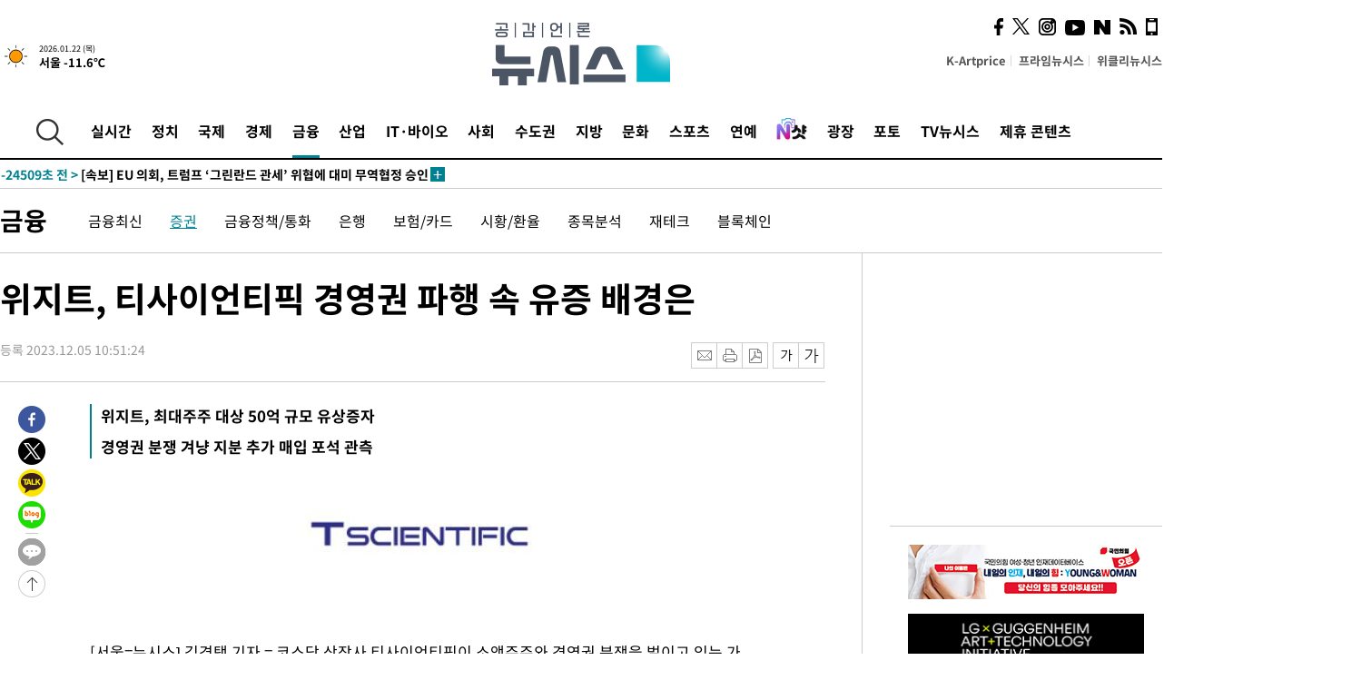

--- FILE ---
content_type: text/html; charset=UTF-8
request_url: https://www.newsis.com/view/?id=NISX20231205_0002546032
body_size: 29574
content:
<!DOCTYPE html>
<html lang="ko" class="ko">
    <head itemscope>
        <title>위지트, 티사이언티픽 경영권 파행 속 유증 배경은 :: 공감언론 뉴시스 :: </title>
        <meta charset="utf-8">
        <meta http-equiv="X-UA-Compatible" content="IE=edge">
		<meta name="viewport"  content="width=1280">
        
        <!-- base meta tags -->
        <meta name="robots" content="all, max-image-preview:large">
        <meta name="copyright" content="NEWSIS Inc."/>
        <meta name="referrer" content="strict-origin-when-cross-origin">
		<link rel="canonical" href="https://www.newsis.com/view/NISX20231205_0002546032">
        <link rel="alternate" media="only screen and (max-width: 640px)" href="https://mobile.newsis.com/view/NISX20231205_0002546032" />
        <link rel="amphtml" id="MetaAmp" href="https://mobile.newsis.com/view_amp.html?ar_id=NISX20231205_0002546032">
        
        <!-- OpenGraph -->
        <meta property="og:title" content="위지트, 티사이언티픽 경영권 파행 속 유증 배경은" />
		<meta property="og:type" content="article" /> 
		<meta property="og:url" content="https://www.newsis.com/view/NISX20231205_0002546032" />
        <meta property="og:article:author" content="뉴시스" />
		<meta property="og:image" content="https://img1.newsis.com/2023/12/05/NISI20231205_0001428893_web.jpg" /> 
        <meta property="og:image:secure_url" content="https://img1.newsis.com/2023/12/05/NISI20231205_0001428893_web.jpg"/>
        <meta property="og:image:width" content="269"/>
        <meta property="og:image:height" content="84"/>
        <meta property="og:description" content="[서울=뉴시스] 김경택 기자 = 코스닥 상장사 티사이언티픽이 소액주주와 경영권 분쟁을 벌이고 있는 가운데 모회사인 위지트가 최대주주를 대상으로 유상증자를 추진한 배경에 관심이 모인다. 전날 열린 임시주주총회에서 회사 측이 기선을 제압했지만, 분쟁의 불씨가 여전히 남아있는 만큼, 자금을 추가 투입해 지배력을 공고히 하려는 움직임으로 읽혀진다.5일 한국거래소에.." />
        <meta property="og:locale" content="ko_KR"/>
		<meta property="og:site_name" content="뉴시스" />
        <meta property="fb:app_id" content="2594811910601233" />
        
        <!-- Article -->
		<meta property="article:section" content="금융" />
		<meta property="article:section2" content="증권" />
		<meta property="article:published_time" content="2023-12-05T10:51:24+09:00" />
        <meta property="article:author" content="뉴시스"/>
        <meta property="article:publisher" content="뉴시스"/>
        
        <!-- dable -->
        <meta property="dable:item_id" content="NISX20231205_0002546032">
        
        <!--Twitter -->
        <meta name="twitter:card" content="summary_large_image"/>
        <meta name="twitter:site" content="@newsis"/>
        <meta name="twitter:title" content="위지트, 티사이언티픽 경영권 파행 속 유증 배경은"/>
        <meta name="twitter:description" content="[서울=뉴시스] 김경택 기자 = 코스닥 상장사 티사이언티픽이 소액주주와 경영권 분쟁을 벌이고 있는 가운데 모회사인 위지트가 최대주주를 대상으로 유상증자를 추진한 배경에 관심이 모인다. 전날 열린 임시주주총회에서 회사 측이 기선을 제압했지만, 분쟁의 불씨가 여전히 남아있는 만큼, 자금을 추가 투입해 지배력을 공고히 하려는 움직임으로 읽혀진다.5일 한국거래소에.."/>
        <meta name="twitter:creator" content="@newsis"/>
        <meta name="twitter:image" content="https://img1.newsis.com/2023/12/05/NISI20231205_0001428893_web.jpg"/>
        <meta name="twitter:url" content="https://www.newsis.com/view/NISX20231205_0002546032" />
        <meta name="twitter:domain" content="https://www.newsis.com"/>
        
        <!--Other (aicon, site) -->
		<meta property="aicon:item_id" content="NISX20231205_0002546032">
		<meta name="newsis_hidden1" content="1" />
		<meta name="newsis_hidden2" content="" />
		<meta name="newsis_hidden3" content="1" />
        <meta name="description" content="위지트, 최대주주 대상 50억 규모 유상증자 경영권 분쟁 겨냥 지분 추가 매입 포석 관측" />
		<meta name="google-site-verification" content="icDz6oxWxwp9SSur9h4ISnZKbIi12T4RkAD2UtEI_cw" />
		<meta name="naver-site-verification" content="a41d14500de6ed44d227cd993106a7e8a1f2a081"/>
        <link rel="shortcut icon" href="https://img1.newsis.com/n_www/images/ci/2024/favicon.png" />
		<link rel="stylesheet" type="text/css" href="/assets/css/jquery-ui.css" />
		<link rel="stylesheet" href="https://img1.newsis.com/n_www/css/section.css?rnd=202502191712">
        <link rel="stylesheet" href="https://img1.newsis.com/n_www/css/font_noto.css?rnd=202411291106">
		<link rel="stylesheet" type="text/css" href="/assets/css/crop.css" />
        <link rel="stylesheet" type="text/css" href="https://img1.newsis.com/m_www/css/swiper-bundle.css" />
        <script src="https://img1.newsis.com/m_www/js/swiper-bundle.min.js?rnd=202205041528"></script>
        <script src="https://img1.newsis.com/n_www/js/jquery-3.6.0.min.js"></script>
        <script src="https://img1.newsis.com/n_www/js/slick.min.js"></script>
        <script src="https://img1.newsis.com/n_www/js/pubcommon.js?pd=202404221019"></script>
		<script src="/assets/js/kakao.story.min.js"></script>
		<script src="/assets/js/kakao.min.js"></script>
		<script src="/assets/js/jquery-ui.min.js"></script>
		<script src="/assets/js/js.js?pb=202411281639"></script>
		<script src="/assets/js/crop.js?pb=202109011315"></script>
		<script async src="https://securepubads.g.doubleclick.net/tag/js/gpt.js"></script>
		<script type="text/javascript" src="https://ads.mtgroup.kr/RealMedia/ads/adstream_jx.ads/newsis_pc/news@x96"></script>
		<script src="https://static.dable.io/dist/fetchMetaData.js"></script>
	<script>(function(w,d,s,l,i){w[l]=w[l]||[];w[l].push({'gtm.start': new Date().getTime(),event:'gtm.js'});var f=d.getElementsByTagName(s)[0],j=d.createElement(s),dl=l!='dataLayer'?'&l='+l:'';j.async=true;j.src='https://www.googletagmanager.com/gtm.js?id='+i+dl;f.parentNode.insertBefore(j,f);})(window,document,'script','dataLayer','GTM-NT5ZV8RD');</script>

<script type="application/ld+json">
{
	"@context": "https://schema.org",
	"@type": "NewsArticle",
	"headline": "위지트, 티사이언티픽 경영권 파행 속 유증 배경은",
    "description": "위지트, 최대주주 대상 50억 규모 유상증자 경영권 분쟁 겨냥 지분 추가 매입 포석 관측",
	"mainEntityOfPage": "https://www.newsis.com/view/NISX20231205_0002546032",
	"url": "https://www.newsis.com/view/NISX20231205_0002546032",
    "inLanguage": "kr",
	"datePublished": "2023-12-05T10:51:24+09:00",
	"image": [{"@context":"https://schema.org","@type":"ImageObject","position":"1", "url":"https://img1.newsis.com/2023/12/05/NISI20231205_0001428893_web.jpg","width":"269","height":"84","caption":"ð"}],
	"video": [], 
	"author": [{"@context":"https://schema.org","@type":"Person","name":"김경택"}],
	"publisher": {
		"@context": "https://schema.org",
		"@type": "NewsMediaOrganization",
		"url": "https://www.newsis.com/",
		"name": "뉴시스",
		"alternateName":  ["NEWSIS", "Newsis News Agency"],
		"logo": {"@context": "https://schema.org","@type": "ImageObject","url": "https://img1.newsis.com/n_www/images/ci/2024/newsis_logo.jpg","width": 500,"height": 500},
		"image": {"@context": "https://schema.org","@type": "ImageObject","url": "https://img1.newsis.com/n_www/images/ci/2024/logo2024.png","width": 196,"height": 70},
		"foundingDate": "2001-09-06",
		"address": {"@type": "PostalAddress", "postalCode": "04554", "addressRegion": "서울특별시", "addressLocality": "중구", "streetAddress": "퇴계로 173"},
		"telephone": "+82-2-721-7400",
		"sameAs": [
				"https://mobile.newsis.com",
				"https://newsstand.naver.com/?pcode=003&list=ct1",
				"https://www.youtube.com/@NewsisTV",
				"https://www.facebook.com/newsis.news",
				"https://twitter.com/newsis",
				"https://tv.naver.com/newsis",
				"https://play.google.com/store/apps/details?id=kr.co.softcast.newsis.activitys&hl=ko",
				"https://apps.apple.com/kr/app/id384045534"
		]
	},
	"copyrightHolder": {
		"@id": "https://www.newsis.com/"
	},
	"sourceOrganization": {
		"identifier": "https://www.newsis.com/"
	}
}
</script>

        <script>
            var view_flag	=	'1';
            
            function ch_src(index){
                var iframes = $('iframe.lazy_iframe');
                iframes.eq(index).attr('src', iframes.eq(index).attr('data-src'));
                iframes.eq(index).removeAttr('data-src');
            }
            function all_src(){
                var iframes = $('iframe.lazy_iframe');
                iframes.attr('data-src', function(index){
                    iframes.eq(index).attr('src', iframes.eq(index).attr('data-src'));
                    iframes.eq(index).removeAttr('data-src');
                });
            }
            function lazy_exec(){
                var iframes = $('iframe.lazy_iframe');
                iframes.attr('data-src', function(index) {
                    if(index <= 2){
                        setTimeout("ch_src("+index+")", 500 + ( index * 200 ) );
                    }else{
                        setTimeout("ch_src("+index+")", 500 * index);
                    }
                });
            }

            if(view_flag == '1'){
                window.googletag = window.googletag || {cmd: []};
                googletag.cmd.push(function() {
                    googletag.defineSlot('/23600383/newsis_300250', [300, 250], 'div-gpt-ad-1588815174692-0').addService(googletag.pubads());
                    googletag.pubads().enableSingleRequest();
                    googletag.enableServices();
                });

                $(document).ready(function(){
                    (function(d,a,b,l,e,_) {
                    d[b]=d[b]||function(){(d[b].q=d[b].q||[]).push(arguments)};e=a.createElement(l);
                    e.async=1;e.charset='utf-8';e.src='//static.dable.io/dist/plugin.min.js';
                    _=a.getElementsByTagName(l)[0];_.parentNode.insertBefore(e,_);
                    })(window,document,'dable','script');
                    dable('setService', 'newsis.com');
                
                    var agent = navigator.userAgent.toLowerCase();
                    if ( (navigator.appName == 'Netscape' && agent.indexOf('trident') != -1) || (agent.indexOf("msie") != -1)) {
                        // ie일 경우
                        $(window).on("load", function(){
                            setTimeout(lazy_exec, 1000);
                        });
                    }else{
                        // ie가 아닐 경우
                        all_src();
                    }
                });
            }
            
        </script>
        <script src="https://biz.news-feed.kr/js/common/dl.js"></script>
        <style>
            ::selection {
                background: #008191;
                color: #fff;
            }
            
            ::-moz-selection {
                background: #008191;
                color: #fff;
            }
        </style>
    </head>
    <!--[if IE 8 ]> <body id="newsis" class="ie8"> <![endif]-->
    <!--[if IE 9 ]> <body id="newsis" class="ie9"> <![endif]-->
    <!--[if !IE]>-->    <body id="newsis"><!--<![endif]-->
        <div id="wrap"><!-- start tag ~ h_inc_corner_world.php -->
            <div class="skipNav">

            </div>
            <div id="header"><!-- header start tag ~ h_inc_sokbo.php --> 
                <div class="new_header_02">	<!-- header start tag ~ h_inc_sokbo.php --> 
                    <div class="inner">
                        <div class="logo">
                            <a href="/">
                                <img src="https://img1.newsis.com/n_www/images/ci/2024/logo2024.png" alt="">
                            </a>
                        </div>
                        <div class="weather">
                            <!-- 일단은 이미지를 사용 -->
		<div class="thum">
			<a href="https://www.weather.go.kr/" target="_blank"><img src="//image.newsis.com/new_www/homepage/wi_icon/dr_01.png" alt=""></a>
		</div>
		
		<div class="txt">
			<p class="date">2026.01.22 (목)</p>
			<a href="https://www.weather.go.kr/" target="_blank" ><p class="temp"><strong>서울 -11.6℃</strong></p></a>
		</div>
							
                        </div>
                        <div class="topMenu">
                            <ul>
                                <li><a href="https://kartprice.net/" target="_blank" class="k_price">K-Artprice</a></li>
                                <li><a href="https://prime.newsis.com/" target="_blank">프라임뉴시스</a></li>
                                <li><a href="https://weekly.newsis.com/" target="_blank">위클리뉴시스</a></li>
                            </ul>
                        </div>
                        <div class="socialArea">
                            <ul>
                                <li><a href="https://www.facebook.com/newsis.news?sk=wall" target="_blank"><img src="https://img1.newsis.com/n_www/images/ico_face.png" alt="페이스북"></a></li>
                                <li><a href="https://twitter.com/newsis" target="_blank"><img src="https://img1.newsis.com/n_www/images/ico_twi2.png" alt="트위터"></a></li>
								<li><a href="https://www.instagram.com/new_s_is/" target="_blank"><img src="https://img1.newsis.com/n_www/images/ico_ins.png" alt="인스타그램"></a></li>
                                <li><a href="https://www.youtube.com/@NewsisTV" target="_blank"><img src="https://img1.newsis.com/n_www/images/ico_utu.png" alt="유튜브"></a></li>
                                <li><a href="https://media.naver.com/press/003" target="_blank"><img src="https://img1.newsis.com/n_www/images/ico_naver.png" alt="네이버"></a></li>
                                <li><a href="/RSS/" target="_blank"><img src="https://img1.newsis.com/n_www/images/ico_wifi.png" alt="RSS"></a></li>
                                <li><a href="https://mobile.newsis.com" target="_blank"><img src="https://img1.newsis.com/n_www/images/ico_phone.png" alt="모바일앱스토어"></a></li>
                            </ul>
                        </div>
                    </div>
<script>
var number = -1; 
var timeOut; 
var callFunction = adrolling();
var callFunction2 = adrand ();
var tempar;

function adrolling() { 
	//
}

function adrand() {
    //
}

if((getParam("cid") == "10800" || getParam("cid") == "14000") && getParam("scid")){
	var wholarr = { "10801": "서울", "10818": "세종", "10811": "부산", "10810" : "대구/경북", "10802" : "인천", "10809" : "광주/전남", "10807" : "대전/충남", "10814" : "울산", "10804" : "경기동부", "10803" : "경기남부", "10817" : "경기북부", "10805" : "강원", "10806" : "충북", "10808" : "전북", "10812" : "경남", "10813" : "제주" }; 
	if(wholarr[getParam("scid")] != undefined){
		$(".logo a").after('<span>' + wholarr[getParam("scid")] + '</span>');
	}
}

if(window.location.pathname.indexOf( '/msi' ) >= 0 ){
	$('.logo a').after('<a href="/msi"><strong id="logo_title" style="cursor: pointer; font-size: 29px; letter-spacing: -2.5px;" >빅데이터 MSI</strong></a>');
}


</script>
        <div class="nav">
            <div class="inner">
                <button>
                    <img src="https://img1.newsis.com/n_www/images/ico_search.png" alt="검색하기 버튼">
                </button>
                <ul class="gnb">
                    <li id="top_realnews"><a href="/realnews">실시간</a></li>
                    <li id="top_10300"><a href="/politic/?cid=10300">정치</a></li>
                    <li id="top_10100"><a href="/world/?cid=10100">국제</a></li>
                    <li id="top_10400"><a href="/economy/?cid=10400">경제</a></li>
                    <li id="top_15000" class="on" ><a href="/money/?cid=15000">금융</a></li>
                    <li id="top_13000"><a href="/business/?cid=13000">산업</a></li>
                    <li id="top_13100"><a href="/health/?cid=13100">IT·바이오</a></li>
                    <li id="top_10200"><a href="/society/?cid=10200">사회</a></li>
                    <li id="top_14000"><a href="/metro/?cid=14000">수도권</a></li>
                    <li id="top_10800"><a href="/region/?cid=10800">지방</a></li>
                    <li id="top_10700"><a href="/culture/?cid=10700">문화</a></li>
                    <li id="top_10500"><a href="/sports/?cid=10500">스포츠</a></li>
                    <li id="top_10600"><a href="/entertainment/?cid=10600">연예</a></li>
                    <li><a href="https://star.newsis.com" target="_blank"><img src="https://img1.newsis.com/n_www/images/nshot.png" alt="엔샷" style="margin-top:-5px; height:24px;"></a></li>
                    <li id="top_16000"><a href="/people/?cid=16000">광장</a></li>
                    <li id="top_photo"><a href="/photo/?cid=photo">포토</a></li>
                    <li id="top_19000"><a href="/video/?cid=19000">TV뉴시스</a></li>
                    <li id="top_alliance"><a href="/alliance">제휴 콘텐츠</a></li>
                </ul>
            </div>
        </div>
<script>
	
var getParam = function(key){
var _parammap = {};
	document.location.search.replace(/\??(?:([^=]+)=([^&]*)&?)/g, function () {
		function decode(s) {
			return decodeURIComponent(s.split("+").join(" "));
		}
		_parammap[decode(arguments[1])] = decode(arguments[2]);
	});
        return _parammap[key];
    };
var urlpath	 = $(location).attr('pathname');
var page_up_catg = getParam("cid");
var page_catg 	= getParam("scid");
if(!page_up_catg){
	page_up_catg	=	(window.location.pathname).replace(/\//g,"");
}
if(getParam("cid") != ''){
	$("#top_" + page_up_catg).addClass("on");
}

</script>
		
		
		<div class="quickArea">
			<div class="inner">
				<!-- 속보 뉴스의 갯수는 임의로 보여주기식의 5개 적용.  -->
				<div class="quickNews">
					<ul class="newsList">
						<li id="pushdate_id_0" pushdate = "20260122012105"><a href="/view/NISX20260122_0003485665"><span id="sokbo_span_0"></span> EU 의회, 트럼프의 그린란드 관세 압박에 무역협정 승인 연기(종합)</a></li>
						<li id="pushdate_id_1" pushdate = "20260122002410"><a href="/view/NISX20260122_0003485664"><span id="sokbo_span_1"></span> [속보] EU 의회, 트럼프 ‘그린란드 관세’ 위협에 대미 무역협정 승인 연기</a></li>
					</ul>
					<a href="/people/sokbo/?cid=16000" class="btnMore"><img src="https://img1.newsis.com/n_www/images/ci/2024/btn_more01.png" alt="속보뉴스 더보기"></a>
				</div>
				<a href="/journalism" class="btnChannel" style="display:none;">
					<img src="https://img1.newsis.com/n_www/images/btn_channel.png" alt="기자채널 바로가기">
				</a>
			</div>
		</div>
	</div><!-- h_inc_header_ad.php .w_header_02 end tag--> 
</div><!-- h_inc_header_ad.php #header end tag--> 



<script>
var timeCheck;
sokobo_list();
function sokobo_list(){
	var sokbolist_cnt = '2';
	var time_flag, time_split;
	
	var time_red_flag 	=	0; 
	var time			=	$('.newsList li').eq(0).attr('pushdate');
	
		
		for(var so_i = 0; so_i < sokbolist_cnt; so_i ++){
			var time_red_flag =	0;
			var time = $("#pushdate_id_"+so_i).attr('pushdate');
			
				$("#sokbo_span_"+so_i).html(transferTime(time) + " &gt;");
				
				time_flag = transferTime(time);
				time_split = time_flag.split("분");  
					
				if (transferTime(time).indexOf('분 전') != -1) {
					if(time_split[0] <= 5){		//10수정
						time_red_flag	=	1;
					}
				}else if (transferTime(time).indexOf('초 전') != -1) {
					time_red_flag	=1;
				}
				if(time_red_flag == 1){
					$("#sokbo_span_"+so_i).html('<strong>' + transferTime(time) + " &gt;" + '</strong>');
				
				}else{
					$("#sokbo_span_"+so_i).html(transferTime(time) + " &gt;");
				}
		}
	timeCheck = setTimeout ( sokobo_list , 20000 );
}
</script>	<!-- 돋보기 - 검색 영역 -->
	<div class="gnbSearch">
		<div class="inner">
			<div class="searchBox_w">
				<form name="search_form_main" id="search_form_main" method="post">
					<input type="text" placeholder="검색어를 입력하세요." id="search_inputbox" name="search_val" onkeypress="enterkey('main')">
					<!-- <button type="button" class="btn"><img src="//image.newsis.com/n_www/images/arrow_down.png" alt="검색리스트 보기"></button> -->
					<button type="button" class="btnSearch" onclick="search(event, 'main');"><img src="https://img1.newsis.com/n_www/images/btn_search.png" alt="검색하기"></button>
				</form>
			</div>
		</div>
	</div>
	<!-- 돋보기 - 검색 영역 -->
	
	<div class="fixHeader">
		<div class="inner">
			<div class="fixLogo"><!--/n_www/images/logo2.png-->
				<a href="/"><img src="https://img1.newsis.com/n_www/images/ci/2024/logo2024_2.png" alt="newsis"></a>
			</div>
			<ul class="socialArea2">
				<li><a href="https://www.facebook.com/newsis.news?sk=wall" target="_blank"><img src="https://img1.newsis.com/n_www/images/ico_face.png" alt="페이스북"></a></li>
				<li><a href="https://twitter.com/newsis" target="_blank"><img src="https://img1.newsis.com/n_www/images/ico_twi2.png" alt="트위터"></a></li>
				<li><a href="https://www.youtube.com/@NewsisTV" target="_blank"><img src="https://img1.newsis.com/n_www/images/ico_utu.png" alt="유튜브"></a></li>
			</ul>
			<form name="search_form" id="search_form" method="post">
				<div class="searchBox_s">
					<input type="text" placeholder="뉴스검색" name="search_val" onkeypress="enterkey()">
					<button type="button" class="btn"><img src="https://img1.newsis.com/n_www/images/arrow_down.png" alt="검색리스트 보기"  style="display:none;"></button>
					<button type="button" class="btnSearch" onclick="search(event);"><img src="https://img1.newsis.com/n_www/images/ico_search2.png" alt="검색하기"></button>
				</div>
			</form>
		</div>
	</div>
<script>
function enterkey(args){ 
	if (window.event.keyCode == 13) {
		if(args){
			search(event,args);
		}else{
			search(event);
		}
	}
}
</script>
<div id="container" class="subView">
	
	<div class="subMenu 15000">
		<div class="inner">
		
			<p class="tit"><a href="/money/?cid=15000">금융</a></p>
			<ul>
				<li ><a href="/money/list?cid=15000&scid=15001">금융최신</a></li>				<li class="on"><a href="/money/list?cid=15000&scid=10403">증권</a></li>				<li ><a href="/money/list?cid=15000&scid=15002">금융정책/통화</a></li>				<li ><a href="/money/list?cid=15000&scid=15003">은행</a></li>				<li ><a href="/money/list?cid=15000&scid=15004">보험/카드</a></li>				<li ><a href="/money/list?cid=15000&scid=10441">시황/환율</a></li>				<li ><a href="/money/list?cid=15000&scid=15005">종목분석</a></li>				<li ><a href="/money/list?cid=15000&scid=10404">재테크</a></li>				<li ><a href="/money/list?cid=15000&scid=10416">블록체인</a></li>			</ul>
		</div>
	</div>
<!-- 광고 배너 - 좌측 20220923 -->
<div style="position:absolute; top: 584px; left:48%; margin-left:-792px; width:120px; height:600px;">
	<script src='https://assets.cueknow.co.kr/script/phantomad.min.js#0HWQ' defer></script>
    <script>new HawkSave({scriptCode:"943631"});</script>
</div>
<!-- 광고 배너 - 우측 -->
<div style="position:absolute; top:584px; left:49%; margin-left:723px; width:120px; height:600px;">
	<!--<iframe class="lazy_iframe" src="" data-src="/view/ad/proc_iframe_wing_r.html?pub_dt=202502211001" scrolling="no" frameborder="0" marginheight="0" marginwidth="0"  width="160" height="600"></iframe>-->
    <iframe class="lazy_iframe" width=160 height=600 noresize scrolling=no frameborder=0 marginheight=0 marginwidth=0 src="https://ads.mtgroup.kr/RealMedia/ads/adstream_sx.ads/newsis_pc/news@x02"></iframe>
    <script>new HawkSave({scriptCode:"943632"});</script>
</div>
<div style="position:absolute; top:1190px; left:49%; margin-left:723px; width:120px; height:600px;">
	<iframe class="lazy_iframe" src="" data-src="/view/ad/proc_iframe_wing_r2.html" scrolling="no" frameborder="0" marginheight="0" marginwidth="0"  width="160" height="600"></iframe>
</div>				
                <div id="content">

                    <div class="articleView">
						<div class="view" itemprop="articleBody">
							<div class="top">
								<h1 class="tit title_area">위지트, 티사이언티픽 경영권 파행 속 유증 배경은</h1>
							</div>
							<div class="infoLine">
								<div class="left">
									<p class="txt"><span>등록 2023.12.05 10:51:24</span></p>
								</div>
								
								<div class="right">
									<div class="infoBox" style="margin-left:15px;">
										<ul>
											<li><a href="#"><img src="https://img1.newsis.com/n_www/images/icon_email.png" alt="이메일 보내기" onclick="output('email','article');"></a></li>
											<li><a href="#"><img src="https://img1.newsis.com/n_www/images/icon_print.png" alt="프린터" onclick="output('print','article');"></a></li>
											<li><a href="#"><img src="https://img1.newsis.com/n_www/images/icon_pdf.png" alt="PDF" onclick="output('pdf','article');"></a></li>  <!--onclick="downloadPdf();"-->
											<li style="margin-left:5px;"><button type="button" class="f_size_s fontbtn" id="btn_view_fontsmall" onclick="fn_view_font('m');"><span>작게</span></button></li>
											<li><button type="button" class="f_size_b fontbtn" id="btn_view_fontbig" onclick="fn_view_font('p');"><span>크게</span></button></li>
										</ul>
										<!-- float 해제 -->
										<div class="cboth"></div>
									</div>
		
									<!-- float 해제 -->
									<div class="cboth"></div>
								</div>
								
							</div>
							
							<div class="viewer">
								<article>
					<div class="summury">
<h2>위지트, 최대주주 대상 50억 규모 유상증자<br /></h2><h2>경영권 분쟁 겨냥 지분 추가 매입 포석 관측</h2>							
					</div>
		
							<div id="view_ad"></div>
<div class="thumCont" align="justify"><div id="textBody"><div class="article_photo thum center" id="imgartitable_NISI20231205_0001428893"><tbody><tr><td class="img"><img src="https://img1.newsis.com/2023/12/05/NISI20231205_0001428893_web.jpg?rnd=20231205103506" alt="위지트, 티사이언티픽 경영권 파행 속 유증 배경은" style="float:; margin:0 auto;display:block;" check_caption="N" mode_we="edit" arti_id="NISI20231205_0001428893" /></td></tr><tr><p class="desc" id="caption_NISI20231205_0001428893" style="display:none"><p class="photojournal"></td></tr></tbody></div></div></div><br />
[서울=뉴시스] 김경택 기자 = 코스닥 상장사 티사이언티픽이 소액주주와 경영권 분쟁을 벌이고 있는 가운데 모회사인 위지트가 최대주주를 대상으로 유상증자를 추진한 배경에 관심이 모인다. 전날 열린 임시주주총회에서 회사 측이 기선을 제압했지만, 분쟁의 불씨가 여전히 남아있는 만큼, 자금을 추가 투입해 지배력을 공고히 하려는 움직임으로 읽혀진다.<br />
<br />
5일 한국거래소에 따르면 위지트는 전날 운영자금 조달을 위해 50억원 규모의 제3자배정 유상증자를 결정했다고 공시했다. 납입일은 오는 18일이며 발행 대상자는 제이에스아이홀딩스다. 제이에스아이홀딩스는 현재 최대주주인 제이에스아이코리아의 특수관계자로 김상우 티사이언티픽 대표가 지분 100%를 보유하고 있다. <br />
<br />
김상우 대표는 티사이언티픽을 비롯해 위지트, 파워넷, 아이즈비전, 머큐리, 메디프론, 한성크린텍 등 상장사를 간접 지배하고 있는 인물이다. 김 대표를 지배구조 최정점으로 상장사 7곳의 지배구조가 복잡하게 얽히고설켜있다.<br />
<br />
위지트는 3분기 말 기준 티사이언티픽 지분 19.13%를 보유하고 있으며 제이에스아이홀딩스 역시 티사이언티픽 지분 1.90%을 보유 중이다. 이런 상황에서 소액주주와 분쟁이 이어지자 김 회장이 위지트에 자금을 투입한 뒤 위지트가 티사이언티픽 지분을 확대해 경영권 방어에 나서려는 것이 아니냐는 해석이 나오고 있다. <br />
<br />
특히 전날 진행된 티사이언티픽 임시주주총회에서 소액주주 측 주주제안 안건이 모두 부결돼 회사 측이 기선을 제압한 상황이지만, 내년 3월 정기주주총회 예정된 만큼, 지분 매입을 통해 지분율 면에서 확실한 우위를 점할 것이란 예상이 나온다.<br />
<br />
다만 위지트 측은 티사이언티픽의 추가 지분 매입과 관련해서는 아직 확정된 바 없다고 선을 그었다. 위지트 관계자는 "50억원 규모의 제3자배정 유상증자 자금조달 목적은 운영자금을 마련하기 위함"이라면서 "티사이언티픽 지분 확대와 관련해서는 현재 정해진 부분이 없다"고 설명했다.<br />
<br />
한편 전날 진행된 임시주총에서 회사 측 이사 선임 안건은 모두 가결됐고 주주제안 측 이사·감사 선임 안건은 모두 부결됐다. 이에 따라 양승환 위지트 대표이사, 오태석 메디프론 대표이사, 최영환 아만타니파트너스 대표이사가 사내이사로 신규 선임됐으며 문성인 법무법인 대환 대표변호사 등이 사외이사로 이름을 올렸다.<br />
<br />
<br />
◎공감언론 뉴시스 <a href="/cdn-cgi/l/email-protection" class="__cf_email__" data-cfemail="ddb0afb6a99db3b8aaaeb4aef3beb2b0">[email&#160;protected]</a>	
<script data-cfasync="false" src="/cdn-cgi/scripts/5c5dd728/cloudflare-static/email-decode.min.js"></script><script>
	$('iframe').addClass("frameCenter");
	
	function output(type,ob){
		var windoption = "width=760,height=700,left=300,top=100,resizable=no,scrollbars = yes";
        if ( type == 'print' ) {
            windoption = "width=860,height=700,left=300,top=100,resizable=no,scrollbars = yes";
        }
		if(type == "email"){

		}
		if(ob == "article"){
			if(type =="pdf"){
				//alert('pdf 서비스 점검 중입니다.');
				//return false;

				location.href="/pdf?id=NISX20231205_0002546032"+ '&type='+ob+'&title='+encodeURI($('.title_area').text());
			}else{
				window.open('/common/?id=NISX20231205_0002546032&method='+type + '&type='+ob,'', windoption);
			}

		}else if(ob == "photo"){
			var thopho_id = $("#hid_foc").val();
			if(type =="pdf"){

			//alert('pdf 서비스 점검 중입니다.');
			//return false;

				location.href="/pdf?id="+ thopho_id + '&type='+ob+'&title='+encodeURI($('.title_area').text());
			}else{
				window.open('/common/?id='+ thopho_id +'&method='+type+'&type='+ob,'',windoption);
			}
		}
	}
</script>					
								</article>
								<div class="viewerBottom">
									<p class="copyright">Copyright © NEWSIS.COM, 무단 전재 및 재배포 금지</p>
<div id="shuffle" style="margin-top:10px; margin-bottom:10px;">	
	<ul>
		<li style="height:25px;">
			<iframe width="100%" height="25" src="https://www.adflow.kr/ad/tq9pe5ZZ7rmY6crtLMaS" allowTransparency = "true" marginwidth="0" marginheight="0" hspace="0" vspace="0" frameborder="0" scrolling="no" ></iframe>
		</li>
		<li style="height:25px;">
			<iframe width="100%" height="25" src="https://www.adflow.kr/ad/CecqOFD7xGxzboqXoMUr" allowTransparency = "true" marginwidth="0" marginheight="0" hspace="0" vspace="0" frameborder="0" scrolling="no" ></iframe>
		</li>
		<li style="height:25px;">
			<iframe width="100%" height="25" src="https://www.adflow.kr/ad/vapoMFWf9yXpqukbLxjc" allowTransparency = "true" marginwidth="0" marginheight="0" hspace="0" vspace="0" frameborder="0" scrolling="no" ></iframe>
		</li>
		<li style="height:25px;">
			<iframe width="100%" height="25" src="https://www.adflow.kr/ad/UkS4t03DfvUgLuYDK5af" allowTransparency = "true" marginwidth="0" marginheight="0" hspace="0" vspace="0" frameborder="0" scrolling="no" ></iframe>
		</li>
        <li style="height:25px;">
            <iframe width="100%" height="25" src="https://img.z-pro.co.kr/ad/ad3.html" allowtransparency="true" marginwidth="0" marginheight="0" hspace="0" vspace="0" frameborder="0" scrolling="no"></iframe>
        </li>
        <li style="height:25px;">
            <iframe width="100%" height="25" src="https://mt.unse4u.com/ad/20250624_05.html" allowtransparency="true" marginwidth="0" marginheight="0" hspace="0" vspace="0" frameborder="0" scrolling="no"></iframe>
        </li>
	</ul>
</div>
<script>
	var uls = document.querySelectorAll('#shuffle > ul');
	for (var j = 0; j < uls.length; j++) {
	  var ul = uls.item(j);
	  for (var i = ul.children.length; i >= 0; i--) {
		ul.appendChild(ul.children[Math.random() * i | 0]);
	  }
	}
</script>								
                            </div>
                        </div>
						
					</div>
	
<!-- 엥커 -->
<script>
var page_up_catg 	= 	'';
var page_catg		=	'';
var page_bugo		=	'0';
</script>
<!-- <script> (function(){adtive_targetpush_ad.start('0V444448','OPLLLLLF')}(document)) </script> -->

<script>
    var gisa_id         =   'NISX20231205_0002546032';
    
    function fn_url_make(){
        let s_url       =   '';
        s_url           =   window.location.protocol + '//' + window.location.host + '/view/' + gisa_id + '?kakao_from=mainnews';
        
        fn_url_copy(s_url);
    }
    
    function fnsize2(str){
            var strLen = str.length;
            var cnt = 0;
            var oneChar = "";
           
            for(var ii=0;ii<strLen;ii++){
                   oneChar = str.charAt(ii);
                   if(escape(oneChar).length > 4) {
                           cnt += 2;
                   } else {
                           cnt++;
                   }
            }
            return cnt;
    };
    function ad_body_setting(){
        let dan_pos     =   [2, 3, 4];
        let less_char   =   50;
        let less_pos    =   0;
        let less_str    =   '';
        let ads_str     =   [
'<br><iframe class="lazy_iframe" src="/view/ad/proc_view_body1.html" scrolling="no" frameborder="0" marginheight="0" marginwidth="0" width="730" height="278"></iframe><br>','<br><iframe class="other_iframe" src="/view/ad/proc_view_body2.html" scrolling="no" frameborder="0" marginheight="0" marginwidth="0" width="730" height="250" loading="lazy"></iframe><br>','<br><iframe class="other_iframe" src="/view/ad/proc_view_body3.html" scrolling="no" frameborder="0" marginheight="0" marginwidth="0" width="730" height="250" loading="lazy"></iframe><br>'        ];
        let ads_set     =   [];
        let s_j_cnt     =   0;
        let split_str   =   '<br>\n<br>\n';
        let f_str       =   '<br>\n';
        var replace_div =   /<div[^>]*>(.*?)<\/div>|<\/div>/gis;

        
        let s_obj       =   $('div.viewer > article');
        let s_length    =   $('div.viewer > article').length;
        
        for(var i = 0 ; i < s_length ; i++){
            let s_html          =   s_obj.eq(i).html().replace(replace_div, '').trim();
            let s_br            =   s_html.split(split_str);
            
            let f_pos           =   0;
            if(s_html.substr(0, split_str.length) == split_str){
                f_pos               =   2;
            }else{
                if(s_html.substr(0, f_str.length) == f_str){
                    f_pos           =   1;
                }
            }
            let m_index         =   -1;
            let m_str           =   '';
            let dd_pos          =   dan_pos[s_j_cnt];
            while ( ads_set.length < ads_str.length ) {
                if( s_j_cnt == less_pos && less_str.length == 0 ) {
                    if(f_pos > 1){
                        less_str        =   s_br[1];
                    }else{
                        less_str        =   s_br[0];
                    }
                    less_str        =   less_str.replace(/ /g, '');
                    less_str        =   less_str.replace(f_str, '');
                    if(fnsize2(less_str) < (less_char * 2) && dd_pos == 1){
                        dd_pos++;
                    }
                }
                m_index             =   f_pos + (dd_pos * 2) - 1;
                let ss_obj          =   s_obj.eq(i).children('br').eq(m_index);
                if( ss_obj != undefined ){
                    if( ss_obj.length > 0){
                        ads_set.push(ss_obj);
                        s_j_cnt     =   s_j_cnt + 1;
                        dd_pos      +=  dan_pos[s_j_cnt];
                        //console.log('set : ' + s_j_cnt.toString() + ',' + m_index.toString() );
                    }else{
                        break;
                    }
                }else{
                    break;
                }
            }
        }
        
        if( ads_set.length > 0){
            for(let j = 0 ; j < ads_set.length ; j++){
                m_str           =   ads_str[j];
                ads_set[j].after(m_str);
            }
        }else{
            if(s_obj.children('br').length > 1){
                s_obj.children('br').eq(1).after(ads_str[0]);
            }else{
                if(gisa_id.substr(0, 4) == 'NISI'){ 
                    s_obj.append('<br>'+ads_str[0]);
                }
            }
        }
    }
    document.addEventListener("DOMContentLoaded", function(){
        ad_body_setting();
    });
    
</script>
<script type="text/javascript" src="https://ads.mtgroup.kr/RealMedia/ads/adstream_jx.ads/newsis_pc/news@Position3"></script>


<div class="viewBottom">
	<div style="margin-bottom: 15px;">
		<a href="https://kartprice.net" target="_blank">
			<img src="https://img1.newsis.com/h_www/common/20210818_view_banner_kartprice.jpg" alt="">
		</a>
	</div>
    
	<div style="margin-bottom: 15px;">
		<a href="https://v.daum.net/channel/21/home" target="_blank">
			<img src="https://img1.newsis.com/n_www/images/ci/2024/kakao_banner_view_909px.jpg" style="border:0;" alt="다음 구독베너">
		</a>
		<div class="cboth"></div>
	</div>
	
	<div style="margin-bottom: 15px;">
		<a href="https://media.naver.com/channel/promotion.nhn?oid=003" target="_blank">
			<img src="https://img1.newsis.com/h_www/common/20210818_view_banner_naver.jpg" style="border:0;" alt="네이버 구독베너">
		</a>
		<div class="cboth"></div>
	</div>	<div class="botBox1">
		<!-- Begin Dable 바이라인_그리드 / For inquiries, visit http://dable.io -->
		<div id="dablewidget_x7yzrGl6" data-widget_id="x7yzrGl6">
		<script>
		(function(d,a,b,l,e,_) {
		if(d[b]&&d[b].q)return;d[b]=function(){(d[b].q=d[b].q||[]).push(arguments)};e=a.createElement(l);
		e.async=1;e.charset='utf-8';e.src='//static.dable.io/dist/plugin.min.js';
		_=a.getElementsByTagName(l)[0];_.parentNode.insertBefore(e,_);
		})(window,document,'dable','script');
		dable('setService', 'newsis.com');
		dable('sendLogOnce');
		dable('renderWidget', 'dablewidget_x7yzrGl6');
		</script>
		</div>
		<!-- End 바이라인_그리드 / For inquiries, visit http://dable.io -->
	</div>
    <iframe class="lazy_iframe" src="" data-src="/view/ad/proc_iframe_info.html" scrolling="no" frameborder="0" marginheight="0" marginwidth="0"  width="909"  height="246"></iframe>
<div class="botBox1">	
	<iframe class="lazy_iframe" src="" data-src="/view/ad/proc_iframe_money.html" scrolling="no" frameborder="0" marginheight="0" marginwidth="0"  width="909" height="212"></iframe>			
</div><div class="botBox1 twinBox">
	<div class="box909 flex">
<div class="box1">
	<p class="tit">많이 본 사진</p>
	<div class="viewPhoto-for">
		<div>
			<a href="/view/NISI20260121_0002045028">
				<img src="https://img1.newsis.com/2026/01/21/NISI20260121_0000939021_web.jpg?rnd=20260121081639" alt="" loading="lazy">
			</a>
		</div>
		<div>
			<a href="/view/NISI20260121_0021133865">
				<img src="https://img1.newsis.com/2026/01/21/NISI20260121_0021133865_web.jpg?rnd=20260121103919" alt="" loading="lazy">
			</a>
		</div>
		<div>
			<a href="/view/NISI20260121_0002045317">
				<img src="https://img1.newsis.com/2026/01/21/NISI20260121_0000938933_web.jpg?rnd=20260121105347" alt="" loading="lazy">
			</a>
		</div>
		<div>
			<a href="/view/NISI20260121_0021134126">
				<img src="https://img1.newsis.com/2026/01/21/NISI20260121_0021134126_web.jpg?rnd=20260121122153" alt="" loading="lazy">
			</a>
		</div>
		<div>
			<a href="/view/NISI20260121_0021133695">
				<img src="https://img1.newsis.com/2026/01/21/NISI20260121_0021133695_web.jpg?rnd=20260121091412" alt="" loading="lazy">
			</a>
		</div>
	</div>
	<div class="viewPhoto-nav">
		<div><a href="/view/NISI20260121_0002045028">수아레스 멀티 골 스포르팅, PSG 격파</a></div>
		<div><a href="/view/NISI20260121_0021133865">눈물 닦는 장동혁 대표</a></div>
		<div><a href="/view/NISI20260121_0002045317">레알 마드리드, 모나코 대파하고 UCL 2위 도약</a></div>
		<div><a href="/view/NISI20260121_0021134126">이재명 대통령, 신년 기자회견</a></div>
		<div><a href="/view/NISI20260121_0021133695">장동혁 대표 단식농성장 찾은 이준석 대표 </a></div>
	</div>
</div>
        <div class="box2">
                            <!-- 포토연예 -->
                            <div class="entBox mb20">
                                <p class="tit"><a href="https://star.newsis.com" target="_blank"><img src="//img1.newsis.com/n_www/images/nshot.png" alt="N샷"></a></p>
                                <div class="entBig-for">

                                    <div>
                                        <a href="https://star.newsis.com/pic/N20260109_0000001008" target="_blank">
                                            <img src="https://img1.newsis.com/2026/01/09/NISI20260109_0021120666_web.jpg?rnd=20260109145354" alt="" loading="lazy">
                                            <p class="tit">고 안성기 영정과 훈장 든 정우성-이정재</p>
                                        </a>
                                    </div>
                                    <div>
                                        <a href="https://star.newsis.com/pic/N20260109_0000001010" target="_blank">
                                            <img src="https://img1.newsis.com/2026/01/09/NISI20260109_0021121105_web.jpg?rnd=20260109145508" alt="" loading="lazy">
                                            <p class="tit">'변요한♥' 티파니</p>
                                        </a>
                                    </div>
                                    <div>
                                        <a href="https://star.newsis.com/pic/N20260109_0000001009" target="_blank">
                                            <img src="https://img1.newsis.com/2026/01/09/NISI20260109_0021121097_web.jpg?rnd=20260109145433" alt="" loading="lazy">
                                            <p class="tit">러블리한 미연</p>
                                        </a>
                                    </div>
                                    <div>
                                        <a href="https://star.newsis.com/pic/N20260108_0000001007" target="_blank">
                                            <img src="https://img1.newsis.com/2026/01/08/NISI20260108_0021119912_web.jpg?rnd=20260108171146" alt="" loading="lazy">
                                            <p class="tit">한소희-전종서 '절친케미'</p>
                                        </a>
                                    </div>
                                    <div>
                                        <a href="https://star.newsis.com/pic/N20260109_0000001011" target="_blank">
                                            <img src="https://img1.newsis.com/2026/01/08/NISI20260108_0021120065_web.jpg?rnd=20260109145602" alt="" loading="lazy">
                                            <p class="tit">'한소희의 미모'</p>
                                        </a>
                                    </div>
                                    <div>
                                        <a href="https://star.newsis.com/pic/N20260109_0000001012" target="_blank">
                                            <img src="https://img1.newsis.com/2026/01/08/NISI20260108_0021120073_web.jpg?rnd=20260109145656" alt="" loading="lazy">
                                            <p class="tit">'힐링 비주얼' 전종서</p>
                                        </a>
                                    </div>
                                </div>
                                <div class="entSmall-nav">
<div><a href="https://star.newsis.com/pic/N20260109_0000001008" target='_blank'><img src="https://img1.newsis.com/2026/01/09/NISI20260109_0021120666_web.jpg?rnd=20260109145354" alt=""></a></div>
<div><a href="https://star.newsis.com/pic/N20260109_0000001010" target='_blank'><img src="https://img1.newsis.com/2026/01/09/NISI20260109_0021121105_web.jpg?rnd=20260109145508" alt=""></a></div>
<div><a href="https://star.newsis.com/pic/N20260109_0000001009" target='_blank'><img src="https://img1.newsis.com/2026/01/09/NISI20260109_0021121097_web.jpg?rnd=20260109145433" alt=""></a></div>
<div><a href="https://star.newsis.com/pic/N20260108_0000001007" target='_blank'><img src="https://img1.newsis.com/2026/01/08/NISI20260108_0021119912_web.jpg?rnd=20260108171146" alt=""></a></div>
<div><a href="https://star.newsis.com/pic/N20260109_0000001011" target='_blank'><img src="https://img1.newsis.com/2026/01/08/NISI20260108_0021120065_web.jpg?rnd=20260109145602" alt=""></a></div>
<div><a href="https://star.newsis.com/pic/N20260109_0000001012" target='_blank'><img src="https://img1.newsis.com/2026/01/08/NISI20260108_0021120073_web.jpg?rnd=20260109145656" alt=""></a></div>                                </div>
                            </div>
        </div>
        <script>
            $('div.box2 p.tit').css('margin-bottom', '5px');
            $('div.box2 p.tit img').css('height', '24px');
        </script>
<div class="box3">
	<p class="tit">뉴시스Pic</p>
	<div class="popularG pic">
		<div>
			<div class="thumCont">
				<a href="/view/NISX20260121_0003485283">
					<img src="https://img1.newsis.com/2026/01/21/NISI20260121_0021134282_web.jpg?rnd=20260121140742" alt="" loading="lazy">
				</a>
			</div>
			<div class="txtCont">
				<p class="txt">
					<a href="/view/NISX20260121_0003485283">한동훈 지지자들, 대구서 제명 철회 촉구 </a>
				</p>
			</div>
		</div>
		<div>
			<div class="thumCont">
				<a href="/view/NISX20260121_0003485204">
					<img src="https://img1.newsis.com/2026/01/21/NISI20260121_0021134290_web.jpg?rnd=20260121140947" alt="" loading="lazy">
				</a>
			</div>
			<div class="txtCont">
				<p class="txt">
					<a href="/view/NISX20260121_0003485204">법원, 한덕수 전 총리에 징역 23년 선고… 법정구속 </a>
				</p>
			</div>
		</div>
		<div>
			<div class="thumCont">
				<a href="/view/NISX20260121_0003485199">
					<img src="https://img1.newsis.com/2026/01/21/NISI20260121_0021134434_web.jpg?rnd=20260121150909" alt="" loading="lazy">
				</a>
			</div>
			<div class="txtCont">
				<p class="txt">
					<a href="/view/NISX20260121_0003485199">'단식 7일째' 장동혁 단식 농성장 찾은 당 안팎 인사들은 누구? </a>
				</p>
			</div>
		</div>
		<div>
			<div class="thumCont">
				<a href="/view/NISX20260121_0003485140">
					<img src="https://img1.newsis.com/2026/01/21/NISI20260121_0002045530_web.jpg?rnd=20260121141146" alt="" loading="lazy">
				</a>
			</div>
			<div class="txtCont">
				<p class="txt">
					<a href="/view/NISX20260121_0003485140">홍익표 접견한 정청래 &quot;둘도 없는 절친… 당정청 윤활유 역할 큰 기대&quot; </a>
				</p>
			</div>
		</div>
	</div>
	<div class="graphTop">
		<div class="txtCont">
			<p class="tit">그래픽뉴스</p>
			<p class="txt"><a href="/photo/graview/?id=NISI20260120_0002044657&cid=photo"> 국장 복귀 서학개미, RIA 계좌로 양도세 0%</a></p>  
		</div>
		<div class="thumCont">
			<a href="/photo/graview/?id=NISI20260120_0002044657&cid=photo">
				<img src="https://img1.newsis.com/2026/01/20/NISI20260120_0002044657_web.jpg?rnd=20260120172308" alt="그래픽뉴스">
			</a>
		</div>
	</div>
</div>

<script>
	$(window).on( "load", function() {
		Master.imgCropEvt('.popularG','img.cropcls12','300','196');
	});
</script>	</div>
</div>
<div class="botBox1">
    <iframe class="lazy_iframe" src="" data-src="https://ads.mtgroup.kr/RealMedia/ads/adstream_sx.ads/newsis_pc/news@x23" width="909" height="250" noresize scrolling="no" frameborder="0" marginheight="0" marginwidth="0"></iframe>
</div><div class="botBox2 twinBox">
	<div class="box640">
		<p class="tit">이시간 <span>핫뉴스</span></p>
		<div class="hotNews">
			<div class="viewHot-for">
				<div>
					<a href="/view/NISX20260121_0003485562"><img src="https://img1.newsis.com/2025/12/27/NISI20251227_0002028357_web.jpg" alt="" loading="lazy"></a>
				</div>
				<div>
					<a href="/view/NISX20260121_0003485604"><img src="https://img1.newsis.com/2026/01/21/NISI20260121_0002045920_web.jpg" alt="" loading="lazy"></a>
				</div>
				<div>
					<a href="/view/NISX20260121_0003484849"><img src="https://img1.newsis.com/2026/01/21/NISI20260121_0002045014_web.jpg" alt="" loading="lazy"></a>
				</div>
				<div>
					<a href="/view/NISX20260121_0003485077"><img src="https://img1.newsis.com/2026/01/21/NISI20260121_0002045594_web.jpg" alt="" loading="lazy"></a>
				</div>
				<div>
					<a href="/view/NISX20260121_0003484933"><img src="https://img1.newsis.com/2026/01/21/NISI20260121_0002045610_web.jpg" alt="" loading="lazy"></a>
				</div>
			</div>
			<div class="viewHot-nav">
				<div><a href="/view/NISX20260121_0003485562">임성근, 전과 6범이었다</a></div>
				<div><a href="/view/NISX20260121_0003485604">'혼전임신' 김지영 계단서 낙상…&quot;아이 안전하길&quot;</a></div>
				<div><a href="/view/NISX20260121_0003484849">불륜녀 출연 날벼락…합숙맞선 &quot;전면 삭제&quot;</a></div>
				<div><a href="/view/NISX20260121_0003485077">'지드래곤 열애설' 김고은 &quot;끊임없이 연애&quot;</a></div>
				<div><a href="/view/NISX20260121_0003484933">&quot;한 집에 한 침대 쓴다&quot;…쌍둥이와 연애하는 여성</a></div>			</div>
		</div>
	</div>
	<div class="box250">
		<iframe class="lazy_iframe" src="" data-src="/view/ad/proc_iframe_hotnews.html" scrolling="no" frameborder="0" marginheight="0" marginwidth="0" width="250" height="250"></iframe>
	</div>
</div>
<div class="botBox1">
    <iframe class="lazy_iframe" src="" data-src="https://ads.mtgroup.kr/RealMedia/ads/adstream_sx.ads/newsis_pc/news@x24" width="909" height="250" noresize scrolling="no" frameborder="0" marginheight="0" marginwidth="0"></iframe>
</div>    <div class="botBox3 twinBox">
	<div class="box640">
		<div class="todayhead">
			<div class="boxStyle13">
				<div class="thumCont">
					<a href="/view/NISX20260121_0003485653"><img src="https://img1.newsis.com/h_www/searea/2026/01/21/NISX20260121_0003485653_20260122_000001_88322.jpg" alt="" loading="lazy"></a>
				</div>
				<div class="txtCont">
					<p class="tit"><span>오늘의 헤드라인</span></p>
					<p class="subTit"><a href="/view/NISX20260121_0003485653">"트럼프 "그린란드에 무력 안써 <br>미국이 원하는 것은 지역 뿐"</a></p>
					<p class='txt'><a href="/view/NISX20260121_0003485653">도널드 트럼프 미국 대통령이 그린란드 병합 추진 과정에서 갈등을 빚고 있는 덴마크를 향해 21일(현지 시간) "배은망덕하다"고 비난했다.

트럼프 대통령은 이날 스위스 다보스에서 열린 세계경제포럼(WEF·다보스포럼) 연설에서 그린란드 문제를 언급하며 이같이 주장했다.

그는 약 20분간 미국 경제 성과 등에 대해 자화자찬한 뒤 그린란드 문제를 꺼내들</a></p>
				</div> 
			</div>
			<div class="headSlide">
				<ul>
				
					<li>
						<div class="boxStyle13">
							<div class="thumCont">
								<a href="/view/NISX20260121_0003485432"><img src="https://img1.newsis.com/h_www/politics/2026/01/21/NISX20260121_0003485432_20260121_172947_45864.jpg" alt="" loading="lazy"></a>
							</div>
							<div class="txtCont">
								<p class="category">정치</p>
								<p class="tit"><a href="/view/NISX20260121_0003485432">여야, 이혜훈 청문회 23일 개최 잠정 합의</a></p>
							</div>
						</div>
					</li>
				
					<li>
						<div class="boxStyle13">
							<div class="thumCont">
								<a href="/view/NISX20260121_0003485463"><img src="https://img1.newsis.com/h_www/international/2026/01/21/NISX20260121_0003485463_20260121_175110_26692.jpg" alt="" loading="lazy"></a>
							</div>
							<div class="txtCont">
								<p class="category">국제</p>
								<p class="tit"><a href="/view/NISX20260121_0003485463">이란 "美 공격 시 역량 총동원 반격" 경고</a></p>
							</div>
						</div>
					</li>
				
					<li>
						<div class="boxStyle13">
							<div class="thumCont">
								<a href="/view/NISX20260121_0003485368"><img src="https://img1.newsis.com/h_www/economy/2026/01/21/NISX20260121_0003485368_20260121_170033_20726.jpg" alt="" loading="lazy"></a>
							</div>
							<div class="txtCont">
								<p class="category">경제</p>
								<p class="tit"><a href="/view/NISX20260121_0003485368">李 "부동산 세제 고려 안해…마지막 수단"</a></p>
							</div>
						</div>
					</li>
				
					<li>
						<div class="boxStyle13">
							<div class="thumCont">
								<a href="/view/NISX20260121_0003485404"><img src="https://img1.newsis.com/h_www/banking/2026/01/21/NISX20260121_0003485404_20260121_213108_26729.jpg" alt="" loading="lazy"></a>
							</div>
							<div class="txtCont">
								<p class="category">금융</p>
								<p class="tit"><a href="/view/NISX20260121_0003485404">李 한마디에 환율 출렁…1470원대로 '뚝'</a></p>
							</div>
						</div>
					</li>
				
					<li>
						<div class="boxStyle13">
							<div class="thumCont">
								<a href="/view/NISX20260121_0003485563"><img src="https://img1.newsis.com/h_www/industry/2026/01/21/NISX20260121_0003485563_20260121_201524_46018.jpg" alt="" loading="lazy"></a>
							</div>
							<div class="txtCont">
								<p class="category">산업</p>
								<p class="tit"><a href="/view/NISX20260121_0003485563">'컬리' 대표 남편 성추행 혐의…"정직 처분"</a></p>
							</div>
						</div>
					</li>
				
					<li>
						<div class="boxStyle13">
							<div class="thumCont">
								<a href="/view/NISX20260121_0003484769"><img src="https://img1.newsis.com/h_www/health/2026/01/21/NISX20260121_0003484769_20260121_143623_53288.jpg" alt="" loading="lazy"></a>
							</div>
							<div class="txtCont">
								<p class="category">IT·바이오</p>
								<p class="tit"><a href="/view/NISX20260121_0003484769">AI법 온다…AI 쓴 영상에 무조건 워터마크</a></p>
							</div>
						</div>
					</li>
				
					<li>
						<div class="boxStyle13">
							<div class="thumCont">
								<a href="/view/NISX20260121_0003485597"><img src="https://img1.newsis.com/h_www/society/2026/01/21/NISX20260121_0003485597_20260121_222234_26397.jpg" alt="" loading="lazy"></a>
							</div>
							<div class="txtCont">
								<p class="category">사회</p>
								<p class="tit"><a href="/view/NISX20260121_0003485597">"12·3계엄은 내란"…尹 중형 가능성 커졌다</a></p>
							</div>
						</div>
					</li>
				
					<li>
						<div class="boxStyle13">
							<div class="thumCont">
								<a href="/view/NISX20260121_0003485051"><img src="https://img1.newsis.com/h_www/culture/2026/01/21/NISX20260121_0003485051_20260121_144749_23124.jpg" alt="" loading="lazy"></a>
							</div>
							<div class="txtCont">
								<p class="category">문화</p>
								<p class="tit"><a href="/view/NISX20260121_0003485051">한강 또 주목…'작별하지 않는다' 美 대표 문학상 최종후보</a></p>
							</div>
						</div>
					</li>
				
					<li>
						<div class="boxStyle13">
							<div class="thumCont">
								<a href="/view/NISX20260121_0003485592"><img src="https://img1.newsis.com/h_www/sport/2026/01/21/NISX20260121_0003485592_20260122_000204_47979.jpg" alt="" loading="lazy"></a>
							</div>
							<div class="txtCont">
								<p class="category">스포츠</p>
								<p class="tit"><a href="/view/NISX20260121_0003485592">&nbsp;류지현 감독, 전지훈련 만족감 <br>"가장 준비 잘 된 야수, 김도영"</a></p>
							</div>
						</div>
					</li>
				
					<li>
						<div class="boxStyle13">
							<div class="thumCont">
								<a href="/view/NISX20260121_0003485604"><img src="https://img1.newsis.com/h_www/entertainment/2026/01/21/NISX20260121_0003485604_20260122_000559_51882.jpg" alt="" loading="lazy"></a>
							</div>
							<div class="txtCont">
								<p class="category">연예</p>
								<p class="tit"><a href="/view/NISX20260121_0003485604">'혼전임신' 김지영 일상 <br>"계단서 심하게 넘어져"</a></p>
							</div>
						</div>
					</li>
		
				
				</ul>
			</div>
		</div>
	</div>
	<div class="box250">
		<iframe class="lazy_iframe" src="" data-src="/view/ad/proc_iframe_headline.html" scrolling="no" frameborder="0" marginheight="0" marginwidth="0" width="250" height="250"></iframe>
        <script>new HawkSave({scriptCode:"943636"});</script>
	</div>
</div><!-- 많이 본 기사 -->
<div class="botBox4 twinBox">
	<div class="box909">
		<div class="viewNews">
			<p class="tit">많이 본 기사</p>
			<div class="category">
				<div class=" on"><a href="#section1">종합</a></div>
				<div class=""><a href="#section2">정치</a></div>
				<div class=""><a href="#section3">국제</a></div>
				<div class=""><a href="#section4">경제</a></div>
				<div class=""><a href="#section5">금융</a></div>
				<div class=""><a href="#section6">산업</a></div>
				<div class=""><a href="#section7">IT·바이오</a></div>
				<div class=""><a href="#section8">사회</a></div>
				<div class=""><a href="#section9">수도권</a></div>
				<div class=""><a href="#section10">지방</a></div>
				<div class=""><a href="#section11">문화</a></div>
				<div class=""><a href="#section12">스포츠</a></div>
				<div class=""><a href="#section13">연예</a></div>
			</div>
			<div class="rankNews ">
				<div id="section1" class="box" style="display:block;" data-catg-id="all">
					<div class="inner">

						<div class="rankTop">
							<article >
								<div class="thumCont">
									<a href="/view/NISX20260121_0003485077">
										<img src="https://img1.newsis.com/2026/01/21/NISI20260121_0002045594_web.jpg?rnd=20260121144357" alt="" loading="lazy">
									</a>
								</div>
								<div class="txtCont">
									<p class="tit"><a href="/view/NISX20260121_0003485077">'지드래곤과 열애설' 김고은 "끊임없이 연애"</a></p>
								</div>
							</article>
						</div>
						<div class="rankMid">
							<div class="top" >
								<div class="txtCont">
									<p class="tit">
										<a href="/view/NISX20260121_0003485562">임성근, 전과 6범이었다…넷플릭스 "1건만 확인"</a>
									</p>
								</div>
								<div class="thumCont">
									<a href="/view/NISX20260121_0003485562">
										<img src="https://img1.newsis.com/2025/12/27/NISI20251227_0002028357_web.jpg?rnd=20251227161717" alt="" loading="lazy">
									</a>
								</div>
							</div>
							<div class="mid">
								<article >
									<div class="thumCont">
										<a href="/view/NISX20260121_0003485111">
											<img src="https://img1.newsis.com/2026/01/21/NISI20260121_0002045764_thm.jpg?rnd=20260121162116" alt="" loading="lazy">
										</a>
									</div>
									<div class="txtCont">
										<p class="tit">
											<a href="/view/NISX20260121_0003485111">학생이 준 '두쫀쿠' 올린 교사…'청탁금지법 위반' 신고 당해 </a>
										</p>
									</div>
								</article>
								<article >
									<div class="txtCont">
										<p class="tit">
											<a href="/view/NISX20260121_0003485311">한덕수 23년 선고·계엄 내란 인정…이진관 판사 "국민, 계엄군 맞서 국회 지켜"</a>
										</p>
									</div>
									<div class="thumCont">
										<a href="/view/NISX20260121_0003485311">
											<img src="https://img1.newsis.com/2025/09/30/NISI20250930_0020999385_thm.jpg?rnd=20250930103425" alt="" loading="lazy">
										</a>
									</div>
								</article>
								<article >
									<div class="thumCont">
										<a href="/view/NISX20260121_0003485179">
											<img src="https://img1.newsis.com/2026/01/21/NISI20260121_0021134261_thm.jpg?rnd=20260121140306" alt="" loading="lazy">
										</a>
									</div>
									<div class="txtCont">
										<p class="tit">
											<a href="/view/NISX20260121_0003485179">한덕수 '내란 중요임무 종사' 1심 징역 23년…법정구속</a>
										</p>
									</div>
								</article>
								<article >
									<div class="txtCont">
										<p class="tit">
											<a href="/view/NISX20260121_0003485138">법원, 한덕수 '내란 중요임무 종사' 징역 23년 선고</a>
										</p>
									</div>
									<div class="thumCont">
										<a href="/view/NISX20260121_0003485138">
											<img src="https://img1.newsis.com/2020/12/11/NISI20201211_0000654239_thm.jpg?rnd=20201211094147" alt="" loading="lazy">
										</a>
									</div>
								</article>
							</div>
						</div>
						<div class="rankBot">
							<article >
								<div class="txtCont">
									<p class="tit">
										<a href="/view/NISX20260121_0003485286">정형돈 "나 성형남이야" 달라진 얼굴에 만족</a>
									</p>
								</div>
							</article>
							<article >
								<div class="txtCont">
									<p class="tit">
										<a href="/view/NISX20260121_0003485597">韓 판결서 "비상계엄은 내란" 첫 인정…尹 재판 '유죄에 영향' 줄듯</a>
									</p>
								</div>
							</article>
						</div>
					</div>
				</div>
				<div id="section2" class="box" style="" data-catg-id="10300">
					<div class="inner">

						<div class="rankTop">
							<article >
								<div class="thumCont">
									<a href="/view/NISX20260121_0003485035">
										<img src="https://img1.newsis.com/2026/01/21/NISI20260121_0021133906_web.jpg?rnd=20260121105040" alt="" loading="lazy">
									</a>
								</div>
								<div class="txtCont">
									<p class="tit"><a href="/view/NISX20260121_0003485035">이 대통령 "檢 보완수사 허용 않되 예외 필요 경우 있어…이혜훈 본인 해명 들어봐야"(종합)</a></p>
								</div>
							</article>
						</div>
						<div class="rankMid">
							<div class="top" >
								<div class="txtCont">
									<p class="tit">
										<a href="/view/NISX20260121_0003485568">"포로가 되면 역적"…한국행 원하는 북한군 포로들</a>
									</p>
								</div>
								<div class="thumCont">
									<a href="/view/NISX20260121_0003485568">
										<img src="https://img1.newsis.com/2026/01/21/NISI20260121_0002045907_web.jpg?rnd=20260121183247" alt="" loading="lazy">
									</a>
								</div>
							</div>
							<div class="mid">
								<article >
									<div class="thumCont">
										<a href="/view/NISX20260121_0003485281">
											<img src="https://img1.newsis.com/2026/01/21/NISI20260121_0021134718_thm.jpg?rnd=20260121173722" alt="" loading="lazy">
										</a>
									</div>
									<div class="txtCont">
										<p class="tit">
											<a href="/view/NISX20260121_0003485281">하이브 찾은 김 총리 "BTS 완전체 복귀 다시 한번 세계 놀라게 할 것"</a>
										</p>
									</div>
								</article>
								<article >
									<div class="txtCont">
										<p class="tit">
											<a href="/view/NISX20260121_0003485559">행안장관, 광양 산불에 "민가보호·인명피해 방지 총력 대응"</a>
										</p>
									</div>
									<div class="thumCont">
										<a href="/view/NISX20260121_0003485559">
											<img src="https://img1.newsis.com/2026/01/21/NISI20260121_0002045893_thm.jpg?rnd=20260121175953" alt="" loading="lazy">
										</a>
									</div>
								</article>
								<article >
									<div class="thumCont">
										<a href="/view/NISX20260121_0003485584">
											<img src="https://img1.newsis.com/2025/02/18/NISI20250218_0020704276_thm.jpg?rnd=20250218115238" alt="" loading="lazy">
										</a>
									</div>
									<div class="txtCont">
										<p class="tit">
											<a href="/view/NISX20260121_0003485584">민주노총 "의사 증원, 최대한 많이 해야…피할 수 없는 과제"</a>
										</p>
									</div>
								</article>
								<article >
									<div class="txtCont">
										<p class="tit">
											<a href="/view/NISX20260121_0003485285">與, 한덕수 1심 징역 23년에 "최소한의 단죄…尹재판 사법정의 기준선"</a>
										</p>
									</div>
									<div class="thumCont">
										<a href="/view/NISX20260121_0003485285">
											<img src="https://img1.newsis.com/2026/01/21/NISI20260121_0021134295_thm.jpg?rnd=20260121140947" alt="" loading="lazy">
										</a>
									</div>
								</article>
							</div>
						</div>
						<div class="rankBot">
							<article >
								<div class="txtCont">
									<p class="tit">
										<a href="/view/NISX20260121_0003485443">김경, 다른 인사 2명에 금품 제공…경찰, 선관위 추가 신고 접수</a>
									</p>
								</div>
							</article>
							<article >
								<div class="txtCont">
									<p class="tit">
										<a href="/view/NISX20260121_0003485193">李대통령, 신년 기자회견서 25문 25답…'예정시간 2배' 3시간 동안 답변</a>
									</p>
								</div>
							</article>
						</div>
					</div>
				</div>
				<div id="section3" class="box" style="" data-catg-id="10100">
					<div class="inner">

						<div class="rankTop">
							<article >
								<div class="thumCont">
									<a href="/view/NISX20260121_0003485654">
										<img src="https://img1.newsis.com/2026/01/21/NISI20260121_0000940619_web.jpg?rnd=20260121211136" alt="" loading="lazy">
									</a>
								</div>
								<div class="txtCont">
									<p class="tit"><a href="/view/NISX20260121_0003485654">트럼프 “유럽은 잘못된 방향으로 가고 있다”…다보스 연설(1보)</a></p>
								</div>
							</article>
						</div>
						<div class="rankMid">
							<div class="top" >
								<div class="txtCont">
									<p class="tit">
										<a href="/view/NISX20260121_0003485612">트럼프, 2시간 지연해 스위스 도착…1시간 반 뒤 다보스 연설</a>
									</p>
								</div>
								<div class="thumCont">
									<a href="/view/NISX20260121_0003485612">
										<img src="https://img1.newsis.com/2026/01/21/NISI20260121_0000940619_web.jpg?rnd=20260121211136" alt="" loading="lazy">
									</a>
								</div>
							</div>
							<div class="mid">
								<article >
									<div class="thumCont">
										<a href="/view/NISX20260121_0003485568">
											<img src="https://img1.newsis.com/2026/01/21/NISI20260121_0002045907_thm.jpg?rnd=20260121183247" alt="" loading="lazy">
										</a>
									</div>
									<div class="txtCont">
										<p class="tit">
											<a href="/view/NISX20260121_0003485568">"포로가 되면 역적"…한국행 원하는 북한군 포로들</a>
										</p>
									</div>
								</article>
								<article >
									<div class="txtCont">
										<p class="tit">
											<a href="/view/NISX20260121_0003485318">그린란드 둘러싼 미-EU 갈등으로 금값, 온스당 700만원 돌파</a>
										</p>
									</div>
									<div class="thumCont">
										<a href="/view/NISX20260121_0003485318">
											<img src="https://img1.newsis.com/2020/04/16/NISI20200416_0016265421_thm.jpg?rnd=20250422203514" alt="" loading="lazy">
										</a>
									</div>
								</article>
								<article >
									<div class="thumCont">
										<a href="/view/NISX20260121_0003485591">
											<img src="https://img1.newsis.com/2026/01/21/NISI20260121_0000938424_thm.jpg?rnd=20260121193843" alt="" loading="lazy">
										</a>
									</div>
									<div class="txtCont">
										<p class="tit">
											<a href="/view/NISX20260121_0003485591">트럼프의 다보스 연설 앞두고 월스트리트 선물거래 오름세로 반전</a>
										</p>
									</div>
								</article>
								<article >
									<div class="txtCont">
										<p class="tit">
											<a href="/view/NISX20260121_0003485656"> 뉴욕 증시, 반등 출발…다우 0.34%↑ 나스닥 0.22%↑</a>
										</p>
									</div>
									<div class="thumCont">
										<a href="/view/NISX20260121_0003485656">
											<img src="https://img1.newsis.com/2022/03/15/NISI20220315_0018594234_thm.jpg?rnd=20220315062008" alt="" loading="lazy">
										</a>
									</div>
								</article>
							</div>
						</div>
						<div class="rankBot">
							<article >
								<div class="txtCont">
									<p class="tit">
										<a href="/view/NISX20260122_0003485664"> EU 의회, 트럼프 ‘그린란드 관세’ 위협에 대미 무역협정 승인 연기</a>
									</p>
								</div>
							</article>
							<article >
								<div class="txtCont">
									<p class="tit">
										<a href="/view/NISX20260121_0003485255">"난방 끄고 나갔다가"…'얼음 성' 된 캐나다 아파트</a>
									</p>
								</div>
							</article>
						</div>
					</div>
				</div>
				<div id="section4" class="box" style="" data-catg-id="10400">
					<div class="inner">

						<div class="rankTop">
							<article >
								<div class="thumCont">
									<a href="/view/NISX20260121_0003485588">
										<img src="https://img1.newsis.com/2026/01/14/NISI20260114_0021126287_web.jpg?rnd=20260114114609" alt="" loading="lazy">
									</a>
								</div>
								<div class="txtCont">
									<p class="tit"><a href="/view/NISX20260121_0003485588">보령 육용종계 농장 올겨울 38번째 고병원성 AI…"방역 강화"</a></p>
								</div>
							</article>
						</div>
						<div class="rankMid">
							<div class="top" >
								<div class="txtCont">
									<p class="tit">
										<a href="/view/NISX20260121_0003485368">李, 부동산 과세보다 공급·구조개편 우선…세제는 '최후의 카드'</a>
									</p>
								</div>
								<div class="thumCont">
									<a href="/view/NISX20260121_0003485368">
										<img src="https://img1.newsis.com/2026/01/21/NISI20260121_0021134294_web.jpg?rnd=20260121140816" alt="" loading="lazy">
									</a>
								</div>
							</div>
							<div class="mid">
								<article >
									<div class="thumCont">
										<a href="/view/NISX20260121_0003485318">
											<img src="https://img1.newsis.com/2020/04/16/NISI20200416_0016265421_thm.jpg?rnd=20250422203514" alt="" loading="lazy">
										</a>
									</div>
									<div class="txtCont">
										<p class="tit">
											<a href="/view/NISX20260121_0003485318">그린란드 둘러싼 미-EU 갈등으로 금값, 온스당 700만원 돌파</a>
										</p>
									</div>
								</article>
								<article >
									<div class="txtCont">
										<p class="tit">
											<a href="/view/NISX20260121_0003485591">트럼프의 다보스 연설 앞두고 월스트리트 선물거래 오름세로 반전</a>
										</p>
									</div>
									<div class="thumCont">
										<a href="/view/NISX20260121_0003485591">
											<img src="https://img1.newsis.com/2026/01/21/NISI20260121_0000938424_thm.jpg?rnd=20260121193843" alt="" loading="lazy">
										</a>
									</div>
								</article>
								<article >
									<div class="thumCont">
										<a href="/view/NISX20260121_0003485656">
											<img src="https://img1.newsis.com/2022/03/15/NISI20220315_0018594234_thm.jpg?rnd=20220315062008" alt="" loading="lazy">
										</a>
									</div>
									<div class="txtCont">
										<p class="tit">
											<a href="/view/NISX20260121_0003485656"> 뉴욕 증시, 반등 출발…다우 0.34%↑ 나스닥 0.22%↑</a>
										</p>
									</div>
								</article>
								<article >
									<div class="txtCont">
										<p class="tit">
											<a href="/view/NISX20260122_0003485664"> EU 의회, 트럼프 ‘그린란드 관세’ 위협에 대미 무역협정 승인 연기</a>
										</p>
									</div>
									<div class="thumCont">
										<a href="/view/NISX20260122_0003485664">
											<img src="https://img1.newsis.com/2026/01/21/NISI20260121_0000940704_thm.jpg?rnd=20260121222657" alt="" loading="lazy">
										</a>
									</div>
								</article>
							</div>
						</div>
						<div class="rankBot">
							<article >
								<div class="txtCont">
									<p class="tit">
										<a href="/view/NISX20260121_0003485261">송미령, 전국 도 농업기술원장 간담회…"지역별 해법으로 농업혁신"</a>
									</p>
								</div>
							</article>
							<article >
								<div class="txtCont">
									<p class="tit">
										<a href="/view/NISX20260121_0003485621"> 홍콩 증시, 반발 매수로 닷새 만에 반등 마감…H주 0.31%↑</a>
									</p>
								</div>
							</article>
						</div>
					</div>
				</div>
				<div id="section5" class="box" style="" data-catg-id="15000">
					<div class="inner">

						<div class="rankTop">
							<article >
								<div class="thumCont">
									<a href="/view/NISX20260121_0003485404">
										<img src="https://img1.newsis.com/2026/01/21/NISI20260121_0021134507_web.jpg?rnd=20260121155521" alt="" loading="lazy">
									</a>
								</div>
								<div class="txtCont">
									<p class="tit"><a href="/view/NISX20260121_0003485404">李대통령 발언에 꺾인 환율…원달러 향방은</a></p>
								</div>
							</article>
						</div>
						<div class="rankMid">
							<div class="top" >
								<div class="txtCont">
									<p class="tit">
										<a href="/view/NISX20260121_0003485555">다원시스, 대주주 변경 통한 경영쇄신 추진</a>
									</p>
								</div>
								<div class="thumCont">
									<a href="/view/NISX20260121_0003485555">
										<img src="https://img1.newsis.com/2025/12/15/NISI20251215_0002018106_web.jpg?rnd=20251215091527" alt="" loading="lazy">
									</a>
								</div>
							</div>
							<div class="mid">
								<article >
									<div class="thumCont">
										<a href="/view/NISX20260121_0003485211">
											<img src="https://img1.newsis.com/2020/12/11/NISI20201211_0000654239_thm.jpg?rnd=20201211094147" alt="" loading="lazy">
										</a>
									</div>
									<div class="txtCont">
										<p class="tit">
											<a href="/view/NISX20260121_0003485211">코스피, 4900선 재탈환…0.49% 상승 마감</a>
										</p>
									</div>
								</article>
								<article >
									<div class="txtCont">
										<p class="tit">
											<a href="/view/NISX20260121_0003485207">환율, 전일대비 6.8원 내린 1471.3원 마감 </a>
										</p>
									</div>
									<div class="thumCont">
										<a href="/view/NISX20260121_0003485207">
											<img src="https://img1.newsis.com/2026/01/15/NISI20260115_0002041557_thm.jpg?rnd=20260115143500" alt="" loading="lazy">
										</a>
									</div>
								</article>
								<article >
									<div class="thumCont">
										<a href="/view/NISX20260121_0003485355">
											<img src="https://img1.newsis.com/2026/01/06/NISI20260106_0000901091_thm.jpg?rnd=20260107080612" alt="" loading="lazy">
										</a>
									</div>
									<div class="txtCont">
										<p class="tit">
											<a href="/view/NISX20260121_0003485355">현대차, 15% 오르며 사상최고가 질주…55만원선 터치(종합)</a>
										</p>
									</div>
								</article>
								<article >
									<div class="txtCont">
										<p class="tit">
											<a href="/view/NISX20260121_0003485572">LG CNS, 317억 규모 '역외 원화결제 시스템 구축' 정부 사업 수주</a>
										</p>
									</div>
									<div class="thumCont">
										<a href="/view/NISX20260121_0003485572">
											<img src="https://img1.newsis.com/2025/02/05/NISI20250205_0001763008_thm.jpg?rnd=20250205090647" alt="" loading="lazy">
										</a>
									</div>
								</article>
							</div>
						</div>
						<div class="rankBot">
							<article >
								<div class="txtCont">
									<p class="tit">
										<a href="/view/NISX20260121_0003485088">알테오젠, 기술이전 규모 실망감에 장중 22% 급락</a>
									</p>
								</div>
							</article>
							<article >
								<div class="txtCont">
									<p class="tit">
										<a href="/view/NISX20260121_0003485027">한은 AI 행사장 찾은 이해진 네이버 의장 "공공-민관 협력 모범사례 될 것"(종합)</a>
									</p>
								</div>
							</article>
						</div>
					</div>
				</div>
				<div id="section6" class="box" style="" data-catg-id="13000">
					<div class="inner">

						<div class="rankTop">
							<article >
								<div class="thumCont">
									<a href="/view/NISX20260121_0003485563">
										<img src="https://img1.newsis.com/2025/01/20/NISI20250120_0001753761_web.jpg?rnd=20250120102249" alt="" loading="lazy">
									</a>
								</div>
								<div class="txtCont">
									<p class="tit"><a href="/view/NISX20260121_0003485563">컬리 대표 남편 성추행 혐의에 넥스트키친 "대표 정직 처분…회사 조치 점검"</a></p>
								</div>
							</article>
						</div>
						<div class="rankMid">
							<div class="top" >
								<div class="txtCont">
									<p class="tit">
										<a href="/view/NISX20260121_0003485434">이재용 주식재산 30조원 처음 돌파…"개인 사상 최초"</a>
									</p>
								</div>
								<div class="thumCont">
									<a href="/view/NISX20260121_0003485434">
										<img src="https://img1.newsis.com/2026/01/21/NISI20260121_0002045828_web.jpg?rnd=20260121170923" alt="" loading="lazy">
									</a>
								</div>
							</div>
							<div class="mid">
								<article >
									<div class="thumCont">
										<a href="/view/NISX20260121_0003485588">
											<img src="https://img1.newsis.com/2026/01/14/NISI20260114_0021126287_thm.jpg?rnd=20260114114609" alt="" loading="lazy">
										</a>
									</div>
									<div class="txtCont">
										<p class="tit">
											<a href="/view/NISX20260121_0003485588">보령 육용종계 농장 올겨울 38번째 고병원성 AI…"방역 강화"</a>
										</p>
									</div>
								</article>
								<article >
									<div class="txtCont">
										<p class="tit">
											<a href="/view/NISX20260121_0003485355">현대차, 15% 오르며 사상최고가 질주…55만원선 터치(종합)</a>
										</p>
									</div>
									<div class="thumCont">
										<a href="/view/NISX20260121_0003485355">
											<img src="https://img1.newsis.com/2026/01/06/NISI20260106_0000901091_thm.jpg?rnd=20260107080612" alt="" loading="lazy">
										</a>
									</div>
								</article>
								<article >
									<div class="thumCont">
										<a href="/view/NISX20260121_0003485261">
											<img src="https://img1.newsis.com/2026/01/21/NISI20260121_0002045712_thm.jpg?rnd=20260121155600" alt="" loading="lazy">
										</a>
									</div>
									<div class="txtCont">
										<p class="tit">
											<a href="/view/NISX20260121_0003485261">송미령, 전국 도 농업기술원장 간담회…"지역별 해법으로 농업혁신"</a>
										</p>
									</div>
								</article>
								<article >
									<div class="txtCont">
										<p class="tit">
											<a href="/view/NISX20260121_0003485072">인텔 '깜짝 실적' 낼까…파운드리 성적표도 관심</a>
										</p>
									</div>
									<div class="thumCont">
										<a href="/view/NISX20260121_0003485072">
											<img src="https://img1.newsis.com/2026/01/06/NISI20260106_0002034248_thm.jpg?rnd=20260106104959" alt="" loading="lazy">
										</a>
									</div>
								</article>
							</div>
						</div>
						<div class="rankBot">
							<article >
								<div class="txtCont">
									<p class="tit">
										<a href="/view/NISX20260121_0003485455">흉물스런 폐가·축사 허물고 살고 싶은 농촌으로…정부, 공간계획 성과낸다 </a>
									</p>
								</div>
							</article>
							<article >
								<div class="txtCont">
									<p class="tit">
										<a href="/view/NISX20260121_0003485361">이학재 사장 '직권남용' 혐의 고소 당해…"직무급제 대가로 보직 박탈"</a>
									</p>
								</div>
							</article>
						</div>
					</div>
				</div>
				<div id="section7" class="box" style="" data-catg-id="13100">
					<div class="inner">

						<div class="rankTop">
							<article >
								<div class="thumCont">
									<a href="/view/NISX20260121_0003485201">
										<img src="https://img1.newsis.com/2025/11/20/NISI20251120_0001997751_web.jpg?rnd=20251120090036" alt="" loading="lazy">
									</a>
								</div>
								<div class="txtCont">
									<p class="tit"><a href="/view/NISX20260121_0003485201">'주가 폭락' 진화 나선 알테오젠…"펀더멘탈 여전히 견조"</a></p>
								</div>
							</article>
						</div>
						<div class="rankMid">
							<div class="top" >
								<div class="txtCont">
									<p class="tit">
										<a href="/view/NISX20260121_0003485584">민주노총 "의사 증원, 최대한 많이 해야…피할 수 없는 과제"</a>
									</p>
								</div>
								<div class="thumCont">
									<a href="/view/NISX20260121_0003485584">
										<img src="https://img1.newsis.com/2025/02/18/NISI20250218_0020704276_web.jpg?rnd=20250218115238" alt="" loading="lazy">
									</a>
								</div>
							</div>
							<div class="mid">
								<article >
									<div class="thumCont">
										<a href="/view/NISX20260121_0003484291">
											<img src="https://img1.newsis.com/2026/01/21/NISI20260121_0002045676_thm.gif?rnd=20260121153619" alt="" loading="lazy">
										</a>
									</div>
									<div class="txtCont">
										<p class="tit">
											<a href="/view/NISX20260121_0003484291">이웃 차량·택배 물품에 '소변 테러'…입주민들 불안(영상)</a>
										</p>
									</div>
								</article>
								<article >
									<div class="txtCont">
										<p class="tit">
											<a href="/view/NISX20260121_0003485572">LG CNS, 317억 규모 '역외 원화결제 시스템 구축' 정부 사업 수주</a>
										</p>
									</div>
									<div class="thumCont">
										<a href="/view/NISX20260121_0003485572">
											<img src="https://img1.newsis.com/2025/02/05/NISI20250205_0001763008_thm.jpg?rnd=20250205090647" alt="" loading="lazy">
										</a>
									</div>
								</article>
								<article >
									<div class="thumCont">
										<a href="/view/NISX20260121_0003485371">
											<img src="https://img1.newsis.com/2025/02/12/NISI20250212_0001768063_thm.jpg?rnd=20250212090328" alt="" loading="lazy">
										</a>
									</div>
									<div class="txtCont">
										<p class="tit">
											<a href="/view/NISX20260121_0003485371">삼성바이오, 영업이익 2조 넘겼다…"K-제약바이오 최초"</a>
										</p>
									</div>
								</article>
								<article >
									<div class="txtCont">
										<p class="tit">
											<a href="/view/NISX20260121_0003485136">'전 여친' 이름 넣어 노래했다고…마이크 던져 친구 실명 </a>
										</p>
									</div>
									<div class="thumCont">
										<a href="/view/NISX20260121_0003485136">
											<img src="https://img1.newsis.com/2026/01/21/NISI20260121_0002045737_thm.jpg?rnd=20260121161036" alt="" loading="lazy">
										</a>
									</div>
								</article>
							</div>
						</div>
						<div class="rankBot">
							<article >
								<div class="txtCont">
									<p class="tit">
										<a href="/view/NISX20260121_0003485088">알테오젠, 기술이전 규모 실망감에 장중 22% 급락</a>
									</p>
								</div>
							</article>
							<article >
								<div class="txtCont">
									<p class="tit">
										<a href="/view/NISX20260121_0003485027">한은 AI 행사장 찾은 이해진 네이버 의장 "공공-민관 협력 모범사례 될 것"(종합)</a>
									</p>
								</div>
							</article>
						</div>
					</div>
				</div>
				<div id="section8" class="box" style="" data-catg-id="10200">
					<div class="inner">

						<div class="rankTop">
							<article >
								<div class="thumCont">
									<a href="/view/NISX20260121_0003485111">
										<img src="https://img1.newsis.com/2026/01/21/NISI20260121_0002045764_web.jpg?rnd=20260121162116" alt="" loading="lazy">
									</a>
								</div>
								<div class="txtCont">
									<p class="tit"><a href="/view/NISX20260121_0003485111">학생이 준 '두쫀쿠' 올린 교사…'청탁금지법 위반' 신고 당해 </a></p>
								</div>
							</article>
						</div>
						<div class="rankMid">
							<div class="top" >
								<div class="txtCont">
									<p class="tit">
										<a href="/view/NISX20260121_0003485311">한덕수 23년 선고·계엄 내란 인정…이진관 판사 "국민, 계엄군 맞서 국회 지켜"</a>
									</p>
								</div>
								<div class="thumCont">
									<a href="/view/NISX20260121_0003485311">
										<img src="https://img1.newsis.com/2025/09/30/NISI20250930_0020999385_web.jpg?rnd=20250930103425" alt="" loading="lazy">
									</a>
								</div>
							</div>
							<div class="mid">
								<article >
									<div class="thumCont">
										<a href="/view/NISX20260121_0003485179">
											<img src="https://img1.newsis.com/2026/01/21/NISI20260121_0021134261_thm.jpg?rnd=20260121140306" alt="" loading="lazy">
										</a>
									</div>
									<div class="txtCont">
										<p class="tit">
											<a href="/view/NISX20260121_0003485179">한덕수 '내란 중요임무 종사' 1심 징역 23년…법정구속</a>
										</p>
									</div>
								</article>
								<article >
									<div class="txtCont">
										<p class="tit">
											<a href="/view/NISX20260121_0003485138">법원, 한덕수 '내란 중요임무 종사' 징역 23년 선고</a>
										</p>
									</div>
									<div class="thumCont">
										<a href="/view/NISX20260121_0003485138">
											<img src="https://img1.newsis.com/2020/12/11/NISI20201211_0000654239_thm.jpg?rnd=20201211094147" alt="" loading="lazy">
										</a>
									</div>
								</article>
								<article >
									<div class="thumCont">
										<a href="/view/NISX20260121_0003485597">
											<img src="https://img1.newsis.com/2026/01/21/NISI20260121_0021134260_thm.jpg?rnd=20260121140306" alt="" loading="lazy">
										</a>
									</div>
									<div class="txtCont">
										<p class="tit">
											<a href="/view/NISX20260121_0003485597">韓 판결서 "비상계엄은 내란" 첫 인정…尹 재판 '유죄에 영향' 줄듯</a>
										</p>
									</div>
								</article>
								<article >
									<div class="txtCont">
										<p class="tit">
											<a href="/view/NISX20260121_0003485522">광양 산불 소방 대응 2단계로 격상…진화율 30%</a>
										</p>
									</div>
									<div class="thumCont">
										<a href="/view/NISX20260121_0003485522">
											<img src="https://img1.newsis.com/2026/01/21/NISI20260121_0002045760_thm.jpg?rnd=20260121161829" alt="" loading="lazy">
										</a>
									</div>
								</article>
							</div>
						</div>
						<div class="rankBot">
							<article >
								<div class="txtCont">
									<p class="tit">
										<a href="/view/NISX20260121_0003485251">한덕수 '내란 중요임무 종사' 징역 23년…"12·3계엄은 내란" 첫 판단(종합)</a>
									</p>
								</div>
							</article>
							<article >
								<div class="txtCont">
									<p class="tit">
										<a href="/view/NISX20260121_0003485365">아침 최저 영하 19도…최강 추위 속 서해안·제주 눈</a>
									</p>
								</div>
							</article>
						</div>
					</div>
				</div>
				<div id="section9" class="box" style="" data-catg-id="14000">
					<div class="inner">

						<div class="rankTop">
							<article >
								<div class="thumCont">
									<a href="/view/NISX20260121_0003485362">
										<img src="https://img1.newsis.com/2026/01/18/NISI20260118_0021130228_web.jpg?rnd=20260118102211" alt="" loading="lazy">
									</a>
								</div>
								<div class="txtCont">
									<p class="tit"><a href="/view/NISX20260121_0003485362">서울시의회 국힘 "김경 '다들 하는 일?'…안하무인, 즉각 사퇴하라"</a></p>
								</div>
							</article>
						</div>
						<div class="rankMid">
							<div class="top" >
								<div class="txtCont">
									<p class="tit">
										<a href="/view/NISX20260121_0003484835">대전·충남-광주·전남 통합 탄력 받나…李 "흔들리지 않을 것" 재강조</a>
									</p>
								</div>
								<div class="thumCont">
									<a href="/view/NISX20260121_0003484835">
										<img src="https://img1.newsis.com/2026/01/21/NISI20260121_0021134281_web.jpg?rnd=20260121140631" alt="" loading="lazy">
									</a>
								</div>
							</div>
							<div class="mid">
								<article >
									<div class="thumCont">
										<a href="/view/NISX20260121_0003485361">
											<img src="https://img1.newsis.com/2026/01/20/NISI20260120_0021132616_thm.jpg?rnd=20260120102828" alt="" loading="lazy">
										</a>
									</div>
									<div class="txtCont">
										<p class="tit">
											<a href="/view/NISX20260121_0003485361">이학재 사장 '직권남용' 혐의 고소 당해…"직무급제 대가로 보직 박탈"</a>
										</p>
									</div>
								</article>
								<article >
									<div class="txtCont">
										<p class="tit">
											<a href="/view/NISX20260121_0003485420">입국 뒤 잠적한 카자흐스탄인, 보이스피싱 조직원됐다</a>
										</p>
									</div>
									<div class="thumCont">
										<a href="/view/NISX20260121_0003485420">
											<img src="https://img1.newsis.com/2023/11/03/NISI20231103_0001403342_thm.jpg?rnd=20231103171940" alt="" loading="lazy">
										</a>
									</div>
								</article>
								<article >
									<div class="thumCont">
										<a href="/view/NISX20260121_0003485549">
											<img src="https://img1.newsis.com/2025/07/23/NISI20250723_0001901104_thm.jpg?rnd=20250723180436" alt="" loading="lazy">
										</a>
									</div>
									<div class="txtCont">
										<p class="tit">
											<a href="/view/NISX20260121_0003485549">이상일 시장, 李직격…"용인 반도체, 아전인수 해석됐다"</a>
										</p>
									</div>
								</article>
								<article >
									<div class="txtCont">
										<p class="tit">
											<a href="/view/NISX20260121_0003485487">'1회 경기도 관광의 날' 기념행사…컬처패스·로컬 활성화</a>
										</p>
									</div>
									<div class="thumCont">
										<a href="/view/NISX20260121_0003485487">
											<img src="https://img1.newsis.com/2026/01/21/NISI20260121_0002045860_thm.jpg?rnd=20260121173634" alt="" loading="lazy">
										</a>
									</div>
								</article>
							</div>
						</div>
						<div class="rankBot">
							<article >
								<div class="txtCont">
									<p class="tit">
										<a href="/view/NISX20260121_0003485578">김동연, 한덕수 징역23년 선고에 "사법부에 경의"</a>
									</p>
								</div>
							</article>
							<article >
								<div class="txtCont">
									<p class="tit">
										<a href="/view/NISX20260121_0003485508">이우현 전 의원, 출판 기념회…"용인반도체 지켜내겠다"</a>
									</p>
								</div>
							</article>
						</div>
					</div>
				</div>
				<div id="section10" class="box" style="" data-catg-id="10800">
					<div class="inner">

						<div class="rankTop">
							<article >
								<div class="thumCont">
									<a href="/view/NISX20260121_0003485522">
										<img src="https://img1.newsis.com/2026/01/21/NISI20260121_0002045760_web.jpg?rnd=20260121161829" alt="" loading="lazy">
									</a>
								</div>
								<div class="txtCont">
									<p class="tit"><a href="/view/NISX20260121_0003485522">광양 산불 소방 대응 2단계로 격상…진화율 30%</a></p>
								</div>
							</article>
						</div>
						<div class="rankMid">
							<div class="top" >
								<div class="txtCont">
									<p class="tit">
										<a href="/view/NISX20260121_0003485588">보령 육용종계 농장 올겨울 38번째 고병원성 AI…"방역 강화"</a>
									</p>
								</div>
								<div class="thumCont">
									<a href="/view/NISX20260121_0003485588">
										<img src="https://img1.newsis.com/2026/01/14/NISI20260114_0021126287_web.jpg?rnd=20260114114609" alt="" loading="lazy">
									</a>
								</div>
							</div>
							<div class="mid">
								<article >
									<div class="thumCont">
										<a href="/view/NISX20260121_0003485619">
											<img src="https://img1.newsis.com/2026/01/21/NISI20260121_0002045760_thm.jpg?rnd=20260121161829" alt="" loading="lazy">
										</a>
									</div>
									<div class="txtCont">
										<p class="tit">
											<a href="/view/NISX20260121_0003485619">광양 산불 확산…소방청, 국가소방동원령 발령</a>
										</p>
									</div>
								</article>
								<article >
									<div class="txtCont">
										<p class="tit">
											<a href="/view/NISX20260121_0003485610">소방청, '전남광양 산불'에 국가소방동원령 발령</a>
										</p>
									</div>
									<div class="thumCont">
										<a href="/view/NISX20260121_0003485610">
											<img src="https://img1.newsis.com/n_www/images/new_noImg370.jpg" alt="" loading="lazy">
										</a>
									</div>
								</article>
								<article >
									<div class="thumCont">
										<a href="/view/NISX20260121_0003485618">
											<img src="https://img1.newsis.com/2026/01/21/NISI20260121_0002045760_thm.jpg?rnd=20260121161829" alt="" loading="lazy">
										</a>
									</div>
									<div class="txtCont">
										<p class="tit">
											<a href="/view/NISX20260121_0003485618">광양 산불 진화율 56%서 멈칫…야간 작업 체제 전환(종합)</a>
										</p>
									</div>
								</article>
								<article >
									<div class="txtCont">
										<p class="tit">
											<a href="/view/NISX20260121_0003485559">행안장관, 광양 산불에 "민가보호·인명피해 방지 총력 대응"</a>
										</p>
									</div>
									<div class="thumCont">
										<a href="/view/NISX20260121_0003485559">
											<img src="https://img1.newsis.com/2026/01/21/NISI20260121_0002045893_thm.jpg?rnd=20260121175953" alt="" loading="lazy">
										</a>
									</div>
								</article>
							</div>
						</div>
						<div class="rankBot">
							<article >
								<div class="txtCont">
									<p class="tit">
										<a href="/view/NISX20260121_0003485641">광양 산불 진화율 65%…밤샘 작업·국가소방동원령 발령(종합2보)</a>
									</p>
								</div>
							</article>
							<article >
								<div class="txtCont">
									<p class="tit">
										<a href="/view/NISX20260121_0003485261">송미령, 전국 도 농업기술원장 간담회…"지역별 해법으로 농업혁신"</a>
									</p>
								</div>
							</article>
						</div>
					</div>
				</div>
				<div id="section11" class="box" style="" data-catg-id="10700">
					<div class="inner">

						<div class="rankTop">
							<article >
								<div class="thumCont">
									<a href="/view/NISX20260121_0003485281">
										<img src="https://img1.newsis.com/2026/01/21/NISI20260121_0021134718_web.jpg?rnd=20260121173722" alt="" loading="lazy">
									</a>
								</div>
								<div class="txtCont">
									<p class="tit"><a href="/view/NISX20260121_0003485281">하이브 찾은 김 총리 "BTS 완전체 복귀 다시 한번 세계 놀라게 할 것"</a></p>
								</div>
							</article>
						</div>
						<div class="rankMid">
							<div class="top" >
								<div class="txtCont">
									<p class="tit">
										<a href="/view/NISX20260121_0003485092">한강 소설, 또 주목…'작별하지 않는다' 美 대표 문학상 최종후보</a>
									</p>
								</div>
								<div class="thumCont">
									<a href="/view/NISX20260121_0003485092">
										<img src="https://img1.newsis.com/2024/12/06/NISI20241206_0001689021_web.jpg?rnd=20241206220322" alt="" loading="lazy">
									</a>
								</div>
							</div>
							<div class="mid">
								<article >
									<div class="thumCont">
										<a href="/view/NISX20260121_0003485107">
											<img src="https://img1.newsis.com/2025/09/03/NISI20250903_0020958668_thm.jpg?rnd=20250903154851" alt="" loading="lazy">
										</a>
									</div>
									<div class="txtCont">
										<p class="tit">
											<a href="/view/NISX20260121_0003485107">카이(KAAAI) "2026년 미술시장은 ‘조용한 회복’의 해"</a>
										</p>
									</div>
								</article>
								<article >
									<div class="txtCont">
										<p class="tit">
											<a href="/view/NISX20260121_0003485256">최강 한파 녹인 따뜻한 한 끼 나눔…뉴시스, 명동밥집 무료급식 봉사</a>
										</p>
									</div>
									<div class="thumCont">
										<a href="/view/NISX20260121_0003485256">
											<img src="https://img1.newsis.com/2026/01/21/NISI20260121_0021134065_thm.jpg?rnd=20260121115957" alt="" loading="lazy">
										</a>
									</div>
								</article>
								<article >
									<div class="thumCont">
										<a href="/view/NISX20260121_0003485554">
											<img src="https://img1.newsis.com/2022/07/18/NISI20220718_0001043717_thm.jpg?rnd=20220718094657" alt="" loading="lazy">
										</a>
									</div>
									<div class="txtCont">
										<p class="tit">
											<a href="/view/NISX20260121_0003485554">전셋집, 장맛비, 횟수…국립국어원, 헷갈리는 '사이시옷' 표기 본격 정비</a>
										</p>
									</div>
								</article>
								<article >
									<div class="txtCont">
										<p class="tit">
											<a href="/view/NISX20260121_0003485557">'1대 빌리'에서 성인 빌리 된 임선우 "16년 전부터 꿈꿔…다시 연기해 기뻐"</a>
										</p>
									</div>
									<div class="thumCont">
										<a href="/view/NISX20260121_0003485557">
											<img src="https://img1.newsis.com/2026/01/21/NISI20260121_0021134659_thm.jpg?rnd=20260121165221" alt="" loading="lazy">
										</a>
									</div>
								</article>
							</div>
						</div>
						<div class="rankBot">
							<article >
								<div class="txtCont">
									<p class="tit">
										<a href="/view/NISX20260121_0003485110">770억 효과…관광공사, 中 암웨이 1.4만 명 행사 유치</a>
									</p>
								</div>
							</article>
							<article >
								<div class="txtCont">
									<p class="tit">
										<a href="/view/NISX20260120_0003484009">영화 보고 라면 먹는 호텔…이비스 스타일 강남의 변신</a>
									</p>
								</div>
							</article>
						</div>
					</div>
				</div>
				<div id="section12" class="box" style="" data-catg-id="10500">
					<div class="inner">

						<div class="rankTop">
							<article >
								<div class="thumCont">
									<a href="/view/NISX20260121_0003485589">
										<img src="https://img1.newsis.com/2026/01/21/NISI20260121_0002045913_web.jpg?rnd=20260121192320" alt="" loading="lazy">
									</a>
								</div>
								<div class="txtCont">
									<p class="tit"><a href="/view/NISX20260121_0003485589">한화, 2026시즌 연봉 계약 완료…'최고 인상률' 노시환, 연봉 10억원</a></p>
								</div>
							</article>
						</div>
						<div class="rankMid">
							<div class="top" >
								<div class="txtCont">
									<p class="tit">
										<a href="/view/NISX20260121_0003485573">이정후, 2026 WBC 출전한다…"국가대표는 저의 자랑이자 큰 영광"</a>
									</p>
								</div>
								<div class="thumCont">
									<a href="/view/NISX20260121_0003485573">
										<img src="https://img1.newsis.com/2026/01/21/NISI20260121_0021134814_web.jpg?rnd=20260121181201" alt="" loading="lazy">
									</a>
								</div>
							</div>
							<div class="mid">
								<article >
									<div class="thumCont">
										<a href="/view/NISX20260121_0003484930">
											<img src="https://img1.newsis.com/2026/01/21/NISI20260121_0002045586_thm.jpg?rnd=20260121144220" alt="" loading="lazy">
										</a>
									</div>
									<div class="txtCont">
										<p class="tit">
											<a href="/view/NISX20260121_0003484930">'귀순한 영웅' 이창수 전 유도 국가대표 코치 별세</a>
										</p>
									</div>
								</article>
								<article >
									<div class="txtCont">
										<p class="tit">
											<a href="/view/NISX20260121_0003485010">KIA, 스토브리그 막판 불펜 강화…김범수·홍건희 나란히 영입</a>
										</p>
									</div>
									<div class="thumCont">
										<a href="/view/NISX20260121_0003485010">
											<img src="https://img1.newsis.com/2026/01/21/NISI20260121_0002045572_thm.jpg?rnd=20260121143540" alt="" loading="lazy">
										</a>
									</div>
								</article>
								<article >
									<div class="thumCont">
										<a href="/view/NISX20260121_0003485577">
											<img src="https://img1.newsis.com/2026/01/21/NISI20260121_0002045930_thm.jpg?rnd=20260121212034" alt="" loading="lazy">
										</a>
									</div>
									<div class="txtCont">
										<p class="tit">
											<a href="/view/NISX20260121_0003485577">프로농구 DB, KCC 꺾고 연패 탈출…정관장은 KT 제압</a>
										</p>
									</div>
								</article>
								<article >
									<div class="txtCont">
										<p class="tit">
											<a href="/view/NISX20260121_0003485158">프로축구 서울, 송민규 영입…김기동 감독과 재회</a>
										</p>
									</div>
									<div class="thumCont">
										<a href="/view/NISX20260121_0003485158">
											<img src="https://img1.newsis.com/2026/01/21/NISI20260121_0002045645_thm.jpg?rnd=20260121151209" alt="" loading="lazy">
										</a>
									</div>
								</article>
							</div>
						</div>
						<div class="rankBot">
							<article >
								<div class="txtCont">
									<p class="tit">
										<a href="/view/NISX20260121_0003485436">사우디 'e스포츠 월드컵' 총상금 1100억원 잔치판 열린다</a>
									</p>
								</div>
							</article>
							<article >
								<div class="txtCont">
									<p class="tit">
										<a href="/view/NISX20260121_0003485582">'KBL 챔피언' LG, 알바크 도쿄에 역전패…EASL 최하위 마무리</a>
									</p>
								</div>
							</article>
						</div>
					</div>
				</div>
				<div id="section13" class="box" style="" data-catg-id="10600">
					<div class="inner">

						<div class="rankTop">
							<article >
								<div class="thumCont">
									<a href="/view/NISX20260121_0003485077">
										<img src="https://img1.newsis.com/2026/01/21/NISI20260121_0002045594_web.jpg?rnd=20260121144357" alt="" loading="lazy">
									</a>
								</div>
								<div class="txtCont">
									<p class="tit"><a href="/view/NISX20260121_0003485077">'지드래곤과 열애설' 김고은 "끊임없이 연애"</a></p>
								</div>
							</article>
						</div>
						<div class="rankMid">
							<div class="top" >
								<div class="txtCont">
									<p class="tit">
										<a href="/view/NISX20260121_0003485562">임성근, 전과 6범이었다…넷플릭스 "1건만 확인"</a>
									</p>
								</div>
								<div class="thumCont">
									<a href="/view/NISX20260121_0003485562">
										<img src="https://img1.newsis.com/2025/12/27/NISI20251227_0002028357_web.jpg?rnd=20251227161717" alt="" loading="lazy">
									</a>
								</div>
							</div>
							<div class="mid">
								<article >
									<div class="thumCont">
										<a href="/view/NISX20260121_0003485286">
											<img src="https://img1.newsis.com/2026/01/21/NISI20260121_0002045735_thm.jpg?rnd=20260121161017" alt="" loading="lazy">
										</a>
									</div>
									<div class="txtCont">
										<p class="tit">
											<a href="/view/NISX20260121_0003485286">정형돈 "나 성형남이야" 달라진 얼굴에 만족</a>
										</p>
									</div>
								</article>
								<article >
									<div class="txtCont">
										<p class="tit">
											<a href="/view/NISX20260121_0003485604">혼전 임신 김지영 계단에서 넘어져 "아이만 안전하길"</a>
										</p>
									</div>
									<div class="thumCont">
										<a href="/view/NISX20260121_0003485604">
											<img src="https://img1.newsis.com/2026/01/21/NISI20260121_0002045920_thm.jpg?rnd=20260121203058" alt="" loading="lazy">
										</a>
									</div>
								</article>
								<article >
									<div class="thumCont">
										<a href="/view/NISX20260121_0003485294">
											<img src="https://img1.newsis.com/2026/01/19/NISI20260119_0002043299_thm.jpg?rnd=20260119091707" alt="" loading="lazy">
										</a>
									</div>
									<div class="txtCont">
										<p class="tit">
											<a href="/view/NISX20260121_0003485294">넷플릭스, 임성근 음주운전 논란에 "일반인 검증 한계 있어"</a>
										</p>
									</div>
								</article>
								<article >
									<div class="txtCont">
										<p class="tit">
											<a href="/view/NISX20260121_0003485601">제니가 여기서 왜 나와…'환승연애4' 깜짝 출연</a>
										</p>
									</div>
									<div class="thumCont">
										<a href="/view/NISX20260121_0003485601">
											<img src="https://img1.newsis.com/2026/01/21/NISI20260121_0002045915_thm.jpg?rnd=20260121201712" alt="" loading="lazy">
										</a>
									</div>
								</article>
							</div>
						</div>
						<div class="rankBot">
							<article >
								<div class="txtCont">
									<p class="tit">
										<a href="/view/NISX20260121_0003484989">아들 '가족 절연' 선언에 베컴 "아이들은 실수하며 배운다"</a>
									</p>
								</div>
							</article>
							<article >
								<div class="txtCont">
									<p class="tit">
										<a href="/view/NISX20260121_0003485248">흑백요리사 안성재 "시즌3 기대돼…많은 사랑에 감사"</a>
									</p>
								</div>
							</article>
						</div>
					</div>
				</div>
				<div id="section15" class="box" style="" data-catg-id="">
					<div class="inner">
					</div>
				</div>
			</div>
		</div>
	</div>
</div><div class="botBox5 twinBox">
	<div class="box909">
		<p class="tit">뉴시스 기획특집</p>
		<div class="specialBox">
			<div>
				<article>
					<div class="thumCont">
						<a href="/special_ar?s_id=ST20260119_0000001783">
							<img src="https://img1.newsis.com/h_www/special/2026/01/19/p_ST20260119_0000001783.jpg?rnd=20260119094332" alt="" loading="lazy">
						</a>
					</div>
					<div class="txtCont">
						<a href="/special_ar?s_id=ST20260119_0000001783">
							<p class="tit">건설업계 생존전략</p>
						</a>
					</div>
				</article>
			</div>
			<div>
				<article>
					<div class="thumCont">
						<a href="/special_ar?s_id=ST20260119_0000001782">
							<img src="https://img1.newsis.com/h_www/special/2026/01/19/p_ST20260119_0000001782.jpg?rnd=20260119094256" alt="" loading="lazy">
						</a>
					</div>
					<div class="txtCont">
						<a href="/special_ar?s_id=ST20260119_0000001782">
							<p class="tit">병원 밖 유령 아동</p>
						</a>
					</div>
				</article>
			</div>
			<div>
				<article>
					<div class="thumCont">
						<a href="/special_ar?s_id=ST20260117_0000001781">
							<img src="https://img1.newsis.com/h_www/special/2026/01/17/p_ST20260117_0000001781.jpg?rnd=20260119094406" alt="" loading="lazy">
						</a>
					</div>
					<div class="txtCont">
						<a href="/special_ar?s_id=ST20260117_0000001781">
							<p class="tit">환율의 공습</p>
						</a>
					</div>
				</article>
			</div>
			<div>
				<article>
					<div class="thumCont">
						<a href="/special_ar?s_id=ST20260117_0000001780">
							<img src="https://img1.newsis.com/h_www/special/2026/01/17/p_ST20260117_0000001780.jpg?rnd=20260119130038" alt="" loading="lazy">
						</a>
					</div>
					<div class="txtCont">
						<a href="/special_ar?s_id=ST20260117_0000001780">
							<p class="tit">'트럼프 2기' 1년</p>
						</a>
					</div>
				</article>
			</div>
			<div>
				<article>
					<div class="thumCont">
						<a href="/special_ar?s_id=ST20260117_0000001778">
							<img src="https://img1.newsis.com/h_www/special/2026/01/17/p_ST20260117_0000001778.jpg?rnd=20260117124226" alt="" loading="lazy">
						</a>
					</div>
					<div class="txtCont">
						<a href="/special_ar?s_id=ST20260117_0000001778">
							<p class="tit">K-변압기 뜨는 이유</p>
						</a>
					</div>
				</article>
			</div>
		</div>
	</div>
</div>
</div>


	
	</div>
    <div class="aside">
		<div class="fix"><!--
많이 본 뉴스 아래 
-->
<div class="smallbox"><iframe class="lazy_iframe" src="" data-src="/view/ad/proc_iframe_side1.html" scrolling="no" frameborder="0" marginheight="0" marginwidth="0" width="300" height="250"></iframe><script>new HawkSave({scriptCode:"943635"});</script></div><div class="smallbox">
	<div id="banner1" style="width:100%; text-align: center; margin-bottom: 16px;">
        
    </div>
	<div id="banner2" style="width:100%; text-align: center; margin-bottom: 16px;">
        
    </div>
    
    <script>
    var number = -1; 
    var timeOut; 
    var callFunction = adrolling_view();
    var callFunction2 = adrand_view();
    var tempar;

    function adrolling_view() { 
        var js_ad_array		=	[{"cmp_id":"AD_20161103_000305","img_id":"129493","img_type":"jpg","loc_url":"https:\/\/new.7-elevenapp.co.kr\/common\/share-call-back\/?shareUrl=\/event\/1989","open_width":"260","open_height":"60","open_target":"_blank","open_yn":"Y","use_yn":"Y","exp_date":"2026-01-30 00:00:00","img_name":"SK\ud558\uc774\ub2c9\uc2a4_251203.jpg","old_new_flag":"Y","img_path":"AD_20161103_000305_1764727212.jpg","company_gb":"C0035","output_type":"2","img_script_flag":"I","script_con":"","loc_id":"ADLOC_00013","catg_id":"00000","view_order":"1","user_yn":"Y","file_link":"<img src=\"http:\/\/image.newsis.com\/h_www\/advertise\/2016\/11\/03\/AD_20161103_000305_1764727212.jpg\" border=\"0\" align=\"absmiddle\" width=\"260\" height=\"60\"\/>"},{"cmp_id":"AD_20161107_000319","img_id":"129495","img_type":"gif","loc_url":"http:\/\/news.samsung.com","open_width":"260","open_height":"60","open_target":"_blank","open_yn":"Y","use_yn":"Y","exp_date":"2023-10-11 00:00:00","img_name":"\uc0bc\uc131\uc804\uc790_251201.gif","old_new_flag":"Y","img_path":"AD_20161107_000319_1764538237.gif","company_gb":"C0035","output_type":"2","img_script_flag":"I","script_con":"","loc_id":"ADLOC_00013","catg_id":"00000","view_order":"1","user_yn":"Y","file_link":"<img src=\"http:\/\/image.newsis.com\/h_www\/advertise\/2016\/11\/07\/AD_20161107_000319_1764538237.gif\" border=\"0\" align=\"absmiddle\" width=\"260\" height=\"60\"\/>"},{"cmp_id":"AD_20161129_000396","img_id":"130667","img_type":"jpg","loc_url":"http:\/\/www.sktelecom.com","open_width":"260","open_height":"60","open_target":"_blank","open_yn":"Y","use_yn":"Y","exp_date":"2026-01-30 00:00:00","img_name":"skt_27060_161129.jpg","old_new_flag":"Y","img_path":"AD_20161129_000396_1493194553.jpg","company_gb":"C0035","output_type":"2","img_script_flag":"I","script_con":"","loc_id":"ADLOC_00013","catg_id":"00000","view_order":"1","user_yn":"Y","file_link":"<img src=\"http:\/\/image.newsis.com\/h_www\/advertise\/2016\/11\/29\/AD_20161129_000396_1493194553.jpg\" border=\"0\" align=\"absmiddle\" width=\"260\" height=\"60\"\/>"},{"cmp_id":"AD_20161107_000322","img_id":"133484","img_type":"jpg","loc_url":"http:\/\/www.hanafn.com\/","open_width":"260","open_height":"60","open_target":"_blank","open_yn":"Y","use_yn":"Y","exp_date":"2026-01-31 00:00:00","img_name":"260x60.jpg","old_new_flag":"Y","img_path":"AD_20161107_000322_1735868039.jpg","company_gb":"C0035","output_type":"2","img_script_flag":"I","script_con":"","loc_id":"ADLOC_00013","catg_id":"00000","view_order":"1","user_yn":"Y","file_link":"<img src=\"http:\/\/image.newsis.com\/h_www\/advertise\/2016\/11\/07\/AD_20161107_000322_1735868039.jpg\" border=\"0\" align=\"absmiddle\" width=\"260\" height=\"60\"\/>"},{"cmp_id":"AD_20230526_002167","img_id":"144510","img_type":"jpg","loc_url":"http:\/\/www.doosan-tesna.com\/","open_width":"260","open_height":"60","open_target":"_blank","open_yn":"Y","use_yn":"Y","exp_date":"2025-12-30 00:00:00","img_name":"\ub450\uc0b0\ud14c\uc2a4\ub098_230526.jpg","old_new_flag":"Y","img_path":"AD_20230526_002167_1685069688.jpg","company_gb":"C0035","output_type":"2","img_script_flag":"I","script_con":"","loc_id":"ADLOC_00013","catg_id":"00000","view_order":"1","user_yn":"Y","file_link":"<img src=\"http:\/\/image.newsis.com\/h_www\/advertise\/2023\/05\/26\/AD_20230526_002167_1685069688.jpg\" border=\"0\" align=\"absmiddle\" width=\"260\" height=\"60\"\/>"},{"cmp_id":"AD_20191022_001440","img_id":"152262","img_type":"jpg","loc_url":"https:\/\/www.nonghyup.com","open_width":"260","open_height":"60","open_target":"_blank","open_yn":"Y","use_yn":"Y","exp_date":"2026-01-26 00:00:00","img_name":"\ub18d\ud611\uc911\uc559\ud68c(\ud1b5\ud569\uad11\uace0)-\ub274\uc2dc\uc2a4 \uc628\ub77c\uc778 \ubc30\ub108_260x60.jpg","old_new_flag":"Y","img_path":"AD_20191022_001440_1764224908.jpg","company_gb":"C0035","output_type":"2","img_script_flag":"I","script_con":"","loc_id":"ADLOC_00013","catg_id":"00000","view_order":"1","user_yn":"Y","file_link":"<img src=\"http:\/\/image.newsis.com\/h_www\/advertise\/2019\/10\/22\/AD_20191022_001440_1764224908.jpg\" border=\"0\" align=\"absmiddle\" width=\"260\" height=\"60\"\/>"},{"cmp_id":"AD_20220218_001928","img_id":"152583","img_type":"jpg","loc_url":"https:\/\/whrdb.peoplepowerparty.kr\/","open_width":"260","open_height":"60","open_target":"_blank","open_yn":"Y","use_yn":"Y","exp_date":"2026-01-29 00:00:00","img_name":"\uad6d\ubbfc\uc758\ud798_251230.jpg","old_new_flag":"Y","img_path":"AD_20220218_001928_1767049643.jpg","company_gb":"C0035","output_type":"2","img_script_flag":"I","script_con":"","loc_id":"ADLOC_00013","catg_id":"00000","view_order":"1","user_yn":"Y","file_link":"<img src=\"http:\/\/image.newsis.com\/h_www\/advertise\/2022\/02\/18\/AD_20220218_001928_1767049643.jpg\" border=\"0\" align=\"absmiddle\" width=\"260\" height=\"60\"\/>"},{"cmp_id":"AD_20240925_002472","img_id":"151634","img_type":"jpg","loc_url":"https:\/\/www.koreazinc.co.kr\/","open_width":"260","open_height":"60","open_target":"_blank","open_yn":"Y","use_yn":"Y","exp_date":"2025-10-31 00:00:00","img_name":"260x60.jpg","old_new_flag":"Y","img_path":"AD_20240925_002472_1758788956.jpg","company_gb":"C0035","output_type":"2","img_script_flag":"I","script_con":"","loc_id":"ADLOC_00013","catg_id":"00000","view_order":"3","user_yn":"Y","file_link":"<img src=\"http:\/\/image.newsis.com\/h_www\/advertise\/2024\/09\/25\/AD_20240925_002472_1758788956.jpg\" border=\"0\" align=\"absmiddle\" width=\"260\" height=\"60\"\/>"}]; 
        var js_ad_array2 	=	[{"cmp_id":"AD_20170727_000777","img_id":"141896","img_type":"jpg","loc_url":"https:\/\/campaign.naver.com\/collect_v2\/?pcode=pressnetwork_fullcare&event_id=SME&target=https%253A%252F%252Fcampaign.naver.com%252Fsmefullcare%252Fonline%252F","open_width":"260","open_height":"60","open_target":"_blank","open_yn":"Y","use_yn":"Y","exp_date":"2024-03-31 00:00:00","img_name":"\ub124\uc774\ubc84_220607-1.jpg","old_new_flag":"Y","img_path":"AD_20170727_000777_1654582442.jpg","company_gb":"C0035","output_type":"2","img_script_flag":"I","script_con":"","loc_id":"ADLOC_00012","catg_id":"00000","view_order":"1","user_yn":"Y","file_link":"<img src=\"http:\/\/image.newsis.com\/h_www\/advertise\/2017\/07\/27\/AD_20170727_000777_1654582442.jpg\" border=\"0\" align=\"absmiddle\" width=\"260\" height=\"60\"\/>"},{"cmp_id":"AD_20110124_32661","img_id":"149406","img_type":"gif","loc_url":"https:\/\/lgartssponsorship.lg.co.kr\/?utm_source=timesquare&utm_medium=ooh&utm_campaign=2025_lgxguggenheim&utm_content=qr_video","open_width":"260","open_height":"60","open_target":"_blank","open_yn":"Y","use_yn":"Y","exp_date":"2026-01-25 00:00:00","img_name":"LG_251224.gif","old_new_flag":"Y","img_path":"AD_20110124_32661_1766557612.gif","company_gb":"C0035","output_type":"2","img_script_flag":"I","script_con":"","loc_id":"ADLOC_00012","catg_id":"00000","view_order":"1","user_yn":"Y","file_link":"<img src=\"http:\/\/image.newsis.com\/h_www\/advertise\/2011\/01\/24\/AD_20110124_32661_1766557612.gif\" border=\"0\" align=\"absmiddle\" width=\"260\" height=\"60\"\/>"},{"cmp_id":"AD_20161107_000325","img_id":"150351","img_type":"jpg","loc_url":"https:\/\/product.kt.com\/wDic\/productDetail.do?ItemCode=1630","open_width":"260","open_height":"60","open_target":"_blank","open_yn":"Y","use_yn":"Y","exp_date":"2026-01-25 00:00:00","img_name":"kt_250507.jpg","old_new_flag":"Y","img_path":"AD_20161107_000325_1746579818.jpg","company_gb":"C0035","output_type":"2","img_script_flag":"I","script_con":"","loc_id":"ADLOC_00012","catg_id":"00000","view_order":"1","user_yn":"Y","file_link":"<img src=\"http:\/\/image.newsis.com\/h_www\/advertise\/2016\/11\/07\/AD_20161107_000325_1746579818.jpg\" border=\"0\" align=\"absmiddle\" width=\"260\" height=\"60\"\/>"},{"cmp_id":"AD_20130108_64381","img_id":"152356","img_type":"jpg","loc_url":"https:\/\/home.kepco.co.kr\/kepco\/main.do","open_width":"260","open_height":"60","open_target":"_blank","open_yn":"Y","use_yn":"Y","exp_date":"2026-01-28 00:00:00","img_name":"\ud55c\uad6d\uc804\ub825\uacf5\uc0ac_260108.jpg","old_new_flag":"Y","img_path":"AD_20130108_64381_1767833075.jpg","company_gb":"C0035","output_type":"2","img_script_flag":"I","script_con":"","loc_id":"ADLOC_00012","catg_id":"00000","view_order":"1","user_yn":"Y","file_link":"<img src=\"http:\/\/image.newsis.com\/h_www\/advertise\/2013\/01\/08\/AD_20130108_64381_1767833075.jpg\" border=\"0\" align=\"absmiddle\" width=\"260\" height=\"60\"\/>"},{"cmp_id":"AD_20251219_002804","img_id":"152507","img_type":"jpg","loc_url":"https:\/\/blog.naver.com\/seoul_labor\/223959787011","open_width":"260","open_height":"60","open_target":"_blank","open_yn":"Y","use_yn":"Y","exp_date":"2026-01-18 00:00:00","img_name":"\uc11c\uc6b8\uc2dc\uccad(\ub178\ub3d9\uc815\ucc45\uacfc)_251219.jpg","old_new_flag":"Y","img_path":"AD_20251219_002804_1766095796.jpg","company_gb":"C0035","output_type":"2","img_script_flag":"I","script_con":"","loc_id":"ADLOC_00012","catg_id":"00000","view_order":"1","user_yn":"Y","file_link":"<img src=\"http:\/\/image.newsis.com\/h_www\/advertise\/2025\/12\/19\/AD_20251219_002804_1766095796.jpg\" border=\"0\" align=\"absmiddle\" width=\"260\" height=\"60\"\/>"},{"cmp_id":"AD_20170622_000742","img_id":"152523","img_type":"jpg","loc_url":"https:\/\/www.mynamuhbegin.com\/irp","open_width":"260","open_height":"60","open_target":"_blank","open_yn":"Y","use_yn":"Y","exp_date":"2026-01-22 00:00:00","img_name":"NH\ud22c\uc790\uc99d\uad8c_\ud1f4\uc9c1\uc5f0\uae08_\ubc30\ub108_\ub274\uc2dc\uc2a4_260x60.jpg","old_new_flag":"Y","img_path":"AD_20170622_000742_1766365237.jpg","company_gb":"C0035","output_type":"2","img_script_flag":"I","script_con":"","loc_id":"ADLOC_00012","catg_id":"00000","view_order":"1","user_yn":"Y","file_link":"<img src=\"http:\/\/image.newsis.com\/h_www\/advertise\/2017\/06\/22\/AD_20170622_000742_1766365237.jpg\" border=\"0\" align=\"absmiddle\" width=\"260\" height=\"60\"\/>"}]; 
        
        js_ad_array 	=	shuffle(js_ad_array)
        js_ad_array2 	=	shuffle(js_ad_array2)
        number++; 
        
        if ( number == js_ad_array.length ) number = 0; 
        var newSrc = "<a href='"+ js_ad_array [ number ]['loc_url'] +"'   target='"+ js_ad_array [ number ]['open_target'] +"' >"+ base_secure_img_url_view(js_ad_array [ number ]['file_link']) + "</a>"; 
        $("#banner1").html(newSrc);

        if ( number == js_ad_array2.length ) number = 0; 
        var newSrc2 = "<a href='"+ js_ad_array2 [ number ]['loc_url'] +"'   target='"+ js_ad_array2 [ number ]['open_target'] +"' >"+ base_secure_img_url_view(js_ad_array2 [ number ]['file_link']) + "</a>"; 

        $("#banner2").html(newSrc2);
        timeOut = setTimeout ( adrolling_view , 20000 ); 
    }

    function adrand_view() {
      var js_ad_array = [{"cmp_id":"AD_20161103_000305","img_id":"129493","img_type":"jpg","loc_url":"https:\/\/new.7-elevenapp.co.kr\/common\/share-call-back\/?shareUrl=\/event\/1989","open_width":"260","open_height":"60","open_target":"_blank","open_yn":"Y","use_yn":"Y","exp_date":"2026-01-30 00:00:00","img_name":"SK\ud558\uc774\ub2c9\uc2a4_251203.jpg","old_new_flag":"Y","img_path":"AD_20161103_000305_1764727212.jpg","company_gb":"C0035","output_type":"2","img_script_flag":"I","script_con":"","loc_id":"ADLOC_00013","catg_id":"00000","view_order":"1","user_yn":"Y","file_link":"<img src=\"http:\/\/image.newsis.com\/h_www\/advertise\/2016\/11\/03\/AD_20161103_000305_1764727212.jpg\" border=\"0\" align=\"absmiddle\" width=\"260\" height=\"60\"\/>"},{"cmp_id":"AD_20161107_000319","img_id":"129495","img_type":"gif","loc_url":"http:\/\/news.samsung.com","open_width":"260","open_height":"60","open_target":"_blank","open_yn":"Y","use_yn":"Y","exp_date":"2023-10-11 00:00:00","img_name":"\uc0bc\uc131\uc804\uc790_251201.gif","old_new_flag":"Y","img_path":"AD_20161107_000319_1764538237.gif","company_gb":"C0035","output_type":"2","img_script_flag":"I","script_con":"","loc_id":"ADLOC_00013","catg_id":"00000","view_order":"1","user_yn":"Y","file_link":"<img src=\"http:\/\/image.newsis.com\/h_www\/advertise\/2016\/11\/07\/AD_20161107_000319_1764538237.gif\" border=\"0\" align=\"absmiddle\" width=\"260\" height=\"60\"\/>"},{"cmp_id":"AD_20161129_000396","img_id":"130667","img_type":"jpg","loc_url":"http:\/\/www.sktelecom.com","open_width":"260","open_height":"60","open_target":"_blank","open_yn":"Y","use_yn":"Y","exp_date":"2026-01-30 00:00:00","img_name":"skt_27060_161129.jpg","old_new_flag":"Y","img_path":"AD_20161129_000396_1493194553.jpg","company_gb":"C0035","output_type":"2","img_script_flag":"I","script_con":"","loc_id":"ADLOC_00013","catg_id":"00000","view_order":"1","user_yn":"Y","file_link":"<img src=\"http:\/\/image.newsis.com\/h_www\/advertise\/2016\/11\/29\/AD_20161129_000396_1493194553.jpg\" border=\"0\" align=\"absmiddle\" width=\"260\" height=\"60\"\/>"},{"cmp_id":"AD_20161107_000322","img_id":"133484","img_type":"jpg","loc_url":"http:\/\/www.hanafn.com\/","open_width":"260","open_height":"60","open_target":"_blank","open_yn":"Y","use_yn":"Y","exp_date":"2026-01-31 00:00:00","img_name":"260x60.jpg","old_new_flag":"Y","img_path":"AD_20161107_000322_1735868039.jpg","company_gb":"C0035","output_type":"2","img_script_flag":"I","script_con":"","loc_id":"ADLOC_00013","catg_id":"00000","view_order":"1","user_yn":"Y","file_link":"<img src=\"http:\/\/image.newsis.com\/h_www\/advertise\/2016\/11\/07\/AD_20161107_000322_1735868039.jpg\" border=\"0\" align=\"absmiddle\" width=\"260\" height=\"60\"\/>"},{"cmp_id":"AD_20230526_002167","img_id":"144510","img_type":"jpg","loc_url":"http:\/\/www.doosan-tesna.com\/","open_width":"260","open_height":"60","open_target":"_blank","open_yn":"Y","use_yn":"Y","exp_date":"2025-12-30 00:00:00","img_name":"\ub450\uc0b0\ud14c\uc2a4\ub098_230526.jpg","old_new_flag":"Y","img_path":"AD_20230526_002167_1685069688.jpg","company_gb":"C0035","output_type":"2","img_script_flag":"I","script_con":"","loc_id":"ADLOC_00013","catg_id":"00000","view_order":"1","user_yn":"Y","file_link":"<img src=\"http:\/\/image.newsis.com\/h_www\/advertise\/2023\/05\/26\/AD_20230526_002167_1685069688.jpg\" border=\"0\" align=\"absmiddle\" width=\"260\" height=\"60\"\/>"},{"cmp_id":"AD_20191022_001440","img_id":"152262","img_type":"jpg","loc_url":"https:\/\/www.nonghyup.com","open_width":"260","open_height":"60","open_target":"_blank","open_yn":"Y","use_yn":"Y","exp_date":"2026-01-26 00:00:00","img_name":"\ub18d\ud611\uc911\uc559\ud68c(\ud1b5\ud569\uad11\uace0)-\ub274\uc2dc\uc2a4 \uc628\ub77c\uc778 \ubc30\ub108_260x60.jpg","old_new_flag":"Y","img_path":"AD_20191022_001440_1764224908.jpg","company_gb":"C0035","output_type":"2","img_script_flag":"I","script_con":"","loc_id":"ADLOC_00013","catg_id":"00000","view_order":"1","user_yn":"Y","file_link":"<img src=\"http:\/\/image.newsis.com\/h_www\/advertise\/2019\/10\/22\/AD_20191022_001440_1764224908.jpg\" border=\"0\" align=\"absmiddle\" width=\"260\" height=\"60\"\/>"},{"cmp_id":"AD_20220218_001928","img_id":"152583","img_type":"jpg","loc_url":"https:\/\/whrdb.peoplepowerparty.kr\/","open_width":"260","open_height":"60","open_target":"_blank","open_yn":"Y","use_yn":"Y","exp_date":"2026-01-29 00:00:00","img_name":"\uad6d\ubbfc\uc758\ud798_251230.jpg","old_new_flag":"Y","img_path":"AD_20220218_001928_1767049643.jpg","company_gb":"C0035","output_type":"2","img_script_flag":"I","script_con":"","loc_id":"ADLOC_00013","catg_id":"00000","view_order":"1","user_yn":"Y","file_link":"<img src=\"http:\/\/image.newsis.com\/h_www\/advertise\/2022\/02\/18\/AD_20220218_001928_1767049643.jpg\" border=\"0\" align=\"absmiddle\" width=\"260\" height=\"60\"\/>"},{"cmp_id":"AD_20240925_002472","img_id":"151634","img_type":"jpg","loc_url":"https:\/\/www.koreazinc.co.kr\/","open_width":"260","open_height":"60","open_target":"_blank","open_yn":"Y","use_yn":"Y","exp_date":"2025-10-31 00:00:00","img_name":"260x60.jpg","old_new_flag":"Y","img_path":"AD_20240925_002472_1758788956.jpg","company_gb":"C0035","output_type":"2","img_script_flag":"I","script_con":"","loc_id":"ADLOC_00013","catg_id":"00000","view_order":"3","user_yn":"Y","file_link":"<img src=\"http:\/\/image.newsis.com\/h_www\/advertise\/2024\/09\/25\/AD_20240925_002472_1758788956.jpg\" border=\"0\" align=\"absmiddle\" width=\"260\" height=\"60\"\/>"}]; 
        js_ad_array = shuffle(js_ad_array);

        if(js_ad_array.length == 0){
            return false;
        }
        var newSrc = "<a href='"+ js_ad_array [ number ]['loc_url'] +"'   target='"+ js_ad_array [ number ]['open_target'] +"' >"+  base_secure_img_url_view(js_ad_array [ number ]['file_link']) + "</a>"; 
    }
    </script>
</div><div class="smallbox">
	<a href="https://v.daum.net/channel/21/home" target="_blank">
		<img src="https://img1.newsis.com/n_www/images/ci/2024/20240409_kakaoch_banner_300.jpg" alt="구독">
	</a>
</div>
<div class="viewBox">
	<p class="tit">많이 본 기사</p>
	<div class="rankBox add1">
		<div class="box" data-name="금융">
			<ul>
				<li class="in_img">
					<div class="thumCont">
						<a href="/view/NISX20260121_0003485404">
							<img src="https://img1.newsis.com/2026/01/21/NISI20260121_0021134507_thm.jpg?rnd=20260121155521" alt="" style="width:auto;" class="cropclsetc">
						</a>
					</div>
					<div class="txtCont">
						<a href="/view/NISX20260121_0003485404">
							<p>
								<strong class="rank">1</strong>李대통령 발언에 꺾인 환율…원달러 향방은							</p>
						</a>
					</div>
				</li>
				<li >
					<div class="txtCont">
						<a href="/view/NISX20260121_0003485555">
							<p>
								<strong class="rank">2</strong>다원시스, 대주주 변경 통한 경영쇄신 추진							</p>
						</a>
					</div>
				</li>
				<li >
					<div class="txtCont">
						<a href="/view/NISX20260121_0003485211">
							<p>
								<strong class="rank">3</strong>[속보]코스피, 4900선 재탈환…0.49% 상승 마감							</p>
						</a>
					</div>
				</li>
				<li >
					<div class="txtCont">
						<a href="/view/NISX20260121_0003485207">
							<p>
								<strong class="rank">4</strong>[속보]환율, 전일대비 6.8원 내린 1471.3원 마감 							</p>
						</a>
					</div>
				</li>
				<li >
					<div class="txtCont">
						<a href="/view/NISX20260121_0003485355">
							<p>
								<strong class="rank">5</strong>현대차, 15% 오르며 사상최고가 질주…55만원선 터치(종합)							</p>
						</a>
					</div>
				</li>
				<li >
					<div class="txtCont">
						<a href="/view/NISX20260121_0003485572">
							<p>
								<strong class="rank">6</strong>LG CNS, 317억 규모 '역외 원화결제 시스템 구축' 정부 사업 수주							</p>
						</a>
					</div>
				</li>
				<li >
					<div class="txtCont">
						<a href="/view/NISX20260121_0003485088">
							<p>
								<strong class="rank">7</strong>알테오젠, 기술이전 규모 실망감에 장중 22% 급락							</p>
						</a>
					</div>
				</li>
			</ul>
			
		</div>
		<div class="box" data-name="종합">
			<ul>
			
				<li class="in_img">
					<div class="thumCont">
						<a href="/view/NISX20260121_0003485077">
							<img src="https://img1.newsis.com/2026/01/21/NISI20260121_0002045594_web.jpg?rnd=20260121144357" alt="" style="width:auto;" class="cropclsetc">
						</a>
					</div>
					<div class="txtCont">
						<a href="/view/NISX20260121_0003485077">
							<p>
								<strong class="rank">1</strong>'지드래곤과 열애설' 김고은 "끊임없이 연애"							</p>
						</a>
					</div>
				</li>
			
				<li >
					<div class="txtCont">
						<a href="/view/NISX20260121_0003485562">
							<p>
								<strong class="rank">2</strong>임성근, 전과 6범이었다…넷플릭스 "1건만 확인"							</p>
						</a>
					</div>
				</li>
			
				<li >
					<div class="txtCont">
						<a href="/view/NISX20260121_0003485111">
							<p>
								<strong class="rank">3</strong>학생이 준 '두쫀쿠' 올린 교사…'청탁금지법 위반' 신고 당해 							</p>
						</a>
					</div>
				</li>
			
				<li >
					<div class="txtCont">
						<a href="/view/NISX20260121_0003485311">
							<p>
								<strong class="rank">4</strong>한덕수 23년 선고·계엄 내란 인정…이진관 판사 "국민, 계엄군 맞서 국회 지켜"							</p>
						</a>
					</div>
				</li>
			
				<li >
					<div class="txtCont">
						<a href="/view/NISX20260121_0003485179">
							<p>
								<strong class="rank">5</strong>한덕수 '내란 중요임무 종사' 1심 징역 23년…법정구속							</p>
						</a>
					</div>
				</li>
			
				<li >
					<div class="txtCont">
						<a href="/view/NISX20260121_0003485138">
							<p>
								<strong class="rank">6</strong>[속보]법원, 한덕수 '내란 중요임무 종사' 징역 23년 선고							</p>
						</a>
					</div>
				</li>
			
				<li >
					<div class="txtCont">
						<a href="/view/NISX20260121_0003485286">
							<p>
								<strong class="rank">7</strong>정형돈 "나 성형남이야" 달라진 얼굴에 만족							</p>
						</a>
					</div>
				</li>
			</ul>
			
		</div>
	</div>
</div>
<script>
$(window).on( "load", function() {
	Master.imgCropEvt('.viewBox .thumCont','img.cropclsetc','80','60');
});
</script><!--
많이 본 뉴스 아래 
-->
<div class="smallbox"><iframe class="lazy_iframe" src="" data-src="/view/ad/proc_iframe_side2.html" scrolling="no" frameborder="0" marginheight="0" marginwidth="0" width="300" height="250"></iframe></div> 
	<div class="smallbox">
		<p class="tit"><a href="/people/section/?cid=16000&scid=11000">기자수첩</a></p>
		<div class="boxStyle07 right">
			<div class="thumCont">
				<a href="/view/NISX20260121_0003484443">
					<img src="https://img1.newsis.com/2026/01/21/NISI20260121_0002045151_thm.jpg?rnd=20260121092610" alt="" style="width:auto" class="cropcls18">
				</a>
			</div>
			<div class="txtCont">
				<a href="/view/NISX20260121_0003484443">
					<p class="tit">사령탑 없는 예산 컨트롤타워…기획예산처 부활의 역설</p>
					<p class="name"></p>
				</a>
			</div>
		</div>
		<div class="boxStyle07 right">
			<div class="thumCont">
				<a href="/view/NISX20260119_0003481120">
					<img src="https://img1.newsis.com/2024/10/08/NISI20241008_0001671582_thm.jpg?rnd=20241008160804" alt="" style="width:auto" class="cropcls18">
				</a>
			</div>
			<div class="txtCont">
				<a href="/view/NISX20260119_0003481120">
					<p class="tit">"소아과 의사 절실합니다"…1억 모은 시민들</p>
					<p class="name"></p>
				</a>
			</div>
		</div>
	</div>
	<!-- 기사 2벌일때 -->
	<div class="smallbox">
		<p class="tit"><a href="/people/section/?cid=16000&scid=10900">피플</a></p>
		<div class="boxStyle07 left">
			<div class="thumCont">
				<a href="/view/NISX20260116_0003480215">
					<img src="https://img1.newsis.com/2026/01/21/NISI20260121_0002045408_thm.jpg?rnd=20260121113507" alt="" style="width:auto" class="cropcls18">
				</a>
			</div>
			<div class="txtCont">
				<a href="/view/NISX20260116_0003480215">
					<p class="subTit"></p>
					<p class="tit">박진영, 예지몽인가…JYP 표 몽유도원도 '나영주·이송현 도드리' </p>
				</a>
			</div>
		</div>
		<div class="boxStyle07 left">
			<div class="thumCont">
				<a href="/view/NISX20260120_0003483292">
					<img src="https://img1.newsis.com/2026/01/20/NISI20260120_0002044456_thm.jpg?rnd=20260120115325" alt="" style="width:auto" class="cropcls18">
				</a>
			</div>
			<div class="txtCont">
				<a href="/view/NISX20260120_0003483292">
					<p class="subTit"></p>
					<p class="tit">김용민 부산변호사회장 "해사법원, 지역 업무확장 기회"</p>
				</a>
			</div>
		</div>
	</div>
<script>
$(window).on( "load", function() {
	Master.imgCropEvt('.smallbox','img.cropcls18','110','100');

});
if(window.location.pathname.indexOf( '/view' ) >= 0 ){
	$('div.boxStyle07.right').eq(1).after('<div class="smallbox"><iframe class="lazy_iframe" src="" data-src="/view/ad/proc_iframe_side3.html" scrolling="no" frameborder="0" marginheight="0" marginwidth="0" width="300" height="250"></iframe></div><div class="smallbox"><iframe class="lazy_iframe" src="" data-src="/view/ad/proc_iframe_side4.html" scrolling="no" frameborder="0" marginheight="0" marginwidth="0" width="300" height="250"></iframe></div><div class="smallbox"><iframe class="lazy_iframe" src="" data-src="/view/ad/proc_iframe_side5.html" scrolling="no" frameborder="0" marginheight="0" marginwidth="0" width="300" height="250"></iframe></div>');
}

</script>	<div class="smallbox">
	<iframe class="lazy_iframe" src="" data-src="/view/ad/proc_iframe_side6.html" scrolling="no" frameborder="0" marginheight="0" marginwidth="0" width="300" height="250"></iframe>
</div><div class="smallbox">
	<iframe class="lazy_iframe" src="" data-src="/view/ad/proc_iframe_side7.html" scrolling="no" frameborder="0" marginheight="0" marginwidth="0" width="300" height="348"></iframe>
</div>							<div class="asideBox type2 mt20 line">
                                <p class="tit"><a href="/people/sec/?cid=16000&sscid=10232"><img src="https://img1.newsis.com/h_www/common/20230523_img_se.png" alt="세상에 이런일이"></a></p>
                                <div class="top">
                                    <div class="thumCont">
                                        <a href="/view/NISX20260121_0003484291">
                                            <img src="https://img1.newsis.com/2026/01/21/NISI20260121_0002045676_thm.gif?rnd=20260121153619" alt="" style="width: auto;" class="cropcls2">
                                        </a>
                                    </div>
                                    <div class="txtCont">
                                        <a href="/view/NISX20260121_0003484291">
                                            <p>이웃 차량·택배 물품에 '소변 테러'…입주민들 불안(영상)</p>
                                        </a>
                                    </div>
                                </div>
                                <ul>
                                    <li>
                                        <a href="/view/NISX20260121_0003484290">· "200만원 캐리어 망가졌는데"…'달랑 2만원' 보상에 분통 </a>
                                    </li>
                                    <li>
                                        <a href="/view/NISX20260120_0003483564">· 왕복 차로 위 쌍둥이…시민이 몸 던져 살렸다(영상)</a>
                                    </li>
                                    <li>
                                        <a href="/view/NISX20260120_0003483227">· 자폐증 8살 나무 개집에 넣어 훈육…美 학교 피소 </a>
                                    </li>
                                    <li>
                                        <a href="/view/NISX20260120_0003483702">· "멈출 수 없었다"…英남성, 교통 콘 500개 수집해 세계 신기록</a>
                                    </li>
                                </ul>
                            </div><div class="smallbox">
	<iframe class="lazy_iframe" src="" data-src="/view/ad/proc_iframe_side8.html" scrolling="no" frameborder="0" marginheight="0" marginwidth="0" width="300" height="260"></iframe>
</div>
						</div>
                    </div>
                </div>
            </div>
        </div>
<!-- //container -->        
<!-- footer -->
        <div id="footer">
            <div class="serviceMenu">
                <div class="socialArea">
                    <ul>
                        <li class="wifi"><a href="/RSS/" target="_blank"><img src="https://img1.newsis.com/n_www/images/ico_wifi.png" alt=""></a></li>
                        <li class="phone"><a href="https://mobile.newsis.com" target="_blank"><img src="https://img1.newsis.com/n_www/images/ico_phone.png" alt=""></a></li>
                    </ul>
                </div>
                <div class="cont section1">
                    <p><strong>뉴스</strong></p>
                    <ul>
                        <li><a href="/realnews" class="red">실시간</a></li>
						
                        <li><a href="/politic/?cid=10300">정치</a></li>						
                        <li><a href="/world/?cid=10100">국제</a></li>						
                        <li><a href="/economy/?cid=10400">경제</a></li>						
                        <li><a href="/money/?cid=15000">금융</a></li>						
                        <li><a href="/business/?cid=13000">산업</a></li>						
                        <li><a href="/society/?cid=10200">사회</a></li>						
                        <li><a href="/metro/?cid=14000">수도권</a></li>						
                        <li><a href="/region/?cid=10800">지방</a></li>						
                        <li><a href="/culture/?cid=10700">문화</a></li>						
                        <li><a href="/health/?cid=13100">IT·바이오</a></li>						
                        <li><a href="/sports/?cid=10500">스포츠</a></li>						
                        <li><a href="/entertainment/?cid=10600">연예</a></li>						
                        <li><a href="/photo/?cid=photo">포토</a></li>						
                        <li><a href="/video/?cid=19000">TV뉴시스</a></li>                    </ul>
                </div>
                <div class="cont section2">
                    <p><strong>광장</strong></p>
                    <ul>
                        <li><a href="/people/section/?cid=16000&scid=11000">기자수첩</a></li>
                        <li><a href="/people/?cid=16000">스토리칼럼</a></li>
                        <li><a href="/people/sec/?cid=16000&sscid=10720">아트클럽</a></li>
                        <li><a href="/people/section/?cid=16000&scid=11000&sscid=11011">기고</a></li>
                        <li><a href="/people/section/?cid=16000&scid=10900&sscid=10905">인터뷰</a></li>
                        <li><a href="/people/special/?cid=16000">기획특집</a></li>
                        <li><a href="/people/sec/?cid=16000">섹션코너</a></li>
                        <li><a href="/people/top/?cid=16000">데일리뉴시스</a></li>
                        <li class="w33"><a href="/people/section/?cid=16000&scid=10900&sscid=10902">인사</a></li>
                        <li class="w33"><a href="/people/section/?cid=16000&scid=10900&sscid=10904">부고</a></li>
                        <li class="w33"><a href="/people/section/?cid=16000&scid=10900&sscid=10903">동정</a></li>
                    </ul>
                </div>
                <div class="cont section3">
                    <p><strong>포토</strong></p>
                    <ul>
                        <li><a href="/photo/list/?cid=photo&ptype=1">국내사진</a></li>
                        <li class="w100"><a href="/photo/list/?cid=photo&ptype=2">해외사진</a></li>
                        <li class="w100"><a href="/photo/gralist/?cid=photo">그래픽</a></li>
                    </ul>
                    <p class="fa"><strong>패밀리사이트</strong></p>
                    <ul>
                        <li class="w100"><a href="https://kartprice.net/" target="_blank">K-Artprice</a></li>
                        <li class="w100"><a href="https://prime.newsis.com/" target="_blank">프라임뉴시스</a></li>
                        <li class="w100"><a href="https://weekly.newsis.com/" target="_blank">위클리뉴시스</a></li>
                    </ul>
                </div> 
                <div class="cont section4">
                    <p><strong>제휴사</strong></p>
                    <ul>
                        <li class="w100"><a href="https://www.ap.org/" target="_blank">AP통신</a></li>
                        <li class="w100"><a href="http://www.xinhuanet.com/" target="_blank">新華通訊</a></li>
                    </ul>
                    <p class="app"><strong>모바일앱서비스</strong></p>
                    <ul>
                        <li class="w100"><a href="https://play.google.com/store/apps/details?id=kr.co.softcast.newsis.activitys&feature=search_result" target="_blank">Android</a></li>
                        <li class="w100"><a href="https://apps.apple.com/kr/app/id384045534" target="_blank">IOS</a></li>
                    </ul>
                </div> 
                <div class="cont section6">
                    <p><strong>뉴시스 구독</strong></p>
                    <ul>
                        <li class="w100 naver"><a href="https://media.naver.com/channel/promotion?oid=003" target="_blank">네이버 채널</a></li>
                        <li class="w100 daum"><a href="https://v.daum.net/channel/21/home" target="_blank">다음 언론사픽</a></li>
                        <li class="w100 you"><a href="https://www.youtube.com/channel/UCAKGKvxlNWuWn1wGXZnr01Q" target="_blank">유튜브</a></li>
                        <li class="w100 face"><a href="https://www.facebook.com/newsis.news" target="_blank">페이스북</a></li>
                        <li class="w100 x"><a href="https://twitter.com/newsis" target="_blank">X (트위터)</a></li> 
                        <li class="w100 insta"><a href="https://www.instagram.com/new_s_is/" target="_blank">인스타그램</a></li>
                        <li class="w100 th"><a href="https://www.threads.net/@new_s_is" target="_blank">스레드</a></li>
                    </ul>
                </div>  
            </div>
            <div class="joinCompany">   
                <ul>
                    <li><a href="http://www.skhynix.com/kor/index.jsp" target="_blank"><span><img src="https://img1.newsis.com/h_www/advertise/2016/11/13/AD_20161113_000356_1479016452.jpg" align="absmiddle" width="75" height="40"/></span></a></li>
                    <li><a href="http://www.samsung.com/" target="_blank"><span><img src="https://img1.newsis.com/h_www/advertise/2016/11/13/AD_20161113_000356_1492654493.jpg" align="absmiddle" width="90" height="14"/></span></a></li>
                    <li><a href="http://www.lg.co.kr/index/index.dev" target="_blank"><span><img src="https://img1.newsis.com/h_www/advertise/2016/11/13/AD_20161113_000356_1479016530.jpg" align="absmiddle" width="68" height="30"/></span></a></li>
                    <li><a href="http://www.hanafn.com/" target="_blank"><span><img src="https://img1.newsis.com/h_www/advertise/2016/11/07/AD_20161107_000322_1735868088.jpg" align="absmiddle" width="200" height="40"/></span></a></li>
                </ul>
            </div>
            <div class="footer">
                <div class="inner">
                    <p class="logo"><img src="https://img1.newsis.com/n_www/images/ci/2024/logo_footer.png" alt="newsis"></p>
                    <div class="footerMenu">
                        <ul>
                            <li><a href="javascript:intro_popup('', '');">회사소개</a></li>
                            <li><a href="javascript:intro_popup('ad_question', '');">광고 &middot; 제휴 문의</a></li>
                            <li><a href="javascript:intro_popup('coalition', '');">제휴사 안내</a></li>
                            <li><a href="javascript:intro_popup('sale_content', '');">콘텐츠 판매</a></li>
                            <li><a href="javascript:intro_popup('copyright', '');">저작권 규약</a></li>
                            <li><a href="javascript:intro_popup('grievance', '');">고충처리</a></li>
                            <li><a href="javascript:intro_popup('news_offer', '');">기사제보</a></li>
                            <li><a href="javascript:intro_popup('policy', '1');">이용약관</a></li> 
                            <li><a href="javascript:intro_popup('policy', '2');">개인정보 &middot; 청소년보호정책</a></li>
                            <li><a href="javascript:intro_popup('policy', '3');"><strong>개인정보처리방침</strong></a></li>
                            <li><a href="/intro">알립니다</a></li>
                        </ul>
                    </div>
                    <div class="address">
                        <p>
                            <span>대표이사 : 염영남</span>
                            <span>주소 : 서울 중구  퇴계로  173 남산스퀘어빌딩 (구 극동빌딩) 12층</span>
                            <span>사업자등록번호 : 102-81-36588</span>
                        </p>
                        <p>
                            <span>발행인 : 염영남</span>
							<span>편집인 : 염영남</span>
                            <span>고충처리인 : 김경원</span>
                            <span>통신판매업신고 : 서울중구 0398호</span>
                            <span>문의  02-721-7400  <a href="/cdn-cgi/l/email-protection" class="__cf_email__" data-cfemail="3e495b5c535f4d4a5b4c7e505b494d574d105d5153">[email&#160;protected]</a></span>
                        </p>
                        <p>
                            <span>뉴시스의 모든 콘텐츠는 저작권법의 보호를 받는 바, 무단 전재ㆍ복사ㆍ배포를 금합니다.  Copyright © NEWSIS.COM  All  rights  reserved.</span>
                        </p>
                    </div>
                    
                </div>
            </div>
        </div>
		
		<form name="intro_form" method="post" action="/company/" target="newsis_intro">
			<input type="hidden" name="page" value="">
			<input type="hidden" name="sub_page" value="">
		</form><!-- //footer -->
<!-- 고정배너 -->
<div id="quick_banner" class="view" style="top: 73px; position: fixed;">
	<div class="socialBox view">
		<div class="" style="display:none;">
			<button class="like">
				<strong>99+</strong>
				<img src="https://img1.newsis.com/n_www/images/img_like.png" alt="좋아요">
			</button>
		</div>
		<ul>
			<li><a href="#"><img src="https://img1.newsis.com/n_www/images/icon_social_facebook2.png" alt="페이스북" onclick="snsSend('facebook', 'article');"></a></li>
			<li><a href="#"><img src="https://img1.newsis.com/n_www/images/icon_social_twitter3.png" alt="트위터" onclick="snsSend('twitter','article');"></a></li>
			<li><a href="#"><img src="https://img1.newsis.com/n_www/images/icon_social_kakao2.png" alt="카카오톡" onclick="snsSend('kakao','article');"></a></li>
			<!--<li><a href="#"><img src="https://img1.newsis.com/n_www/images/icon_social_kakao.png" alt="카카오스토리" onclick="snsSend('kakaostory','article');"></a></li>-->
			<li><a href="#"><img src="https://img1.newsis.com/n_www/images/icon_social_naver2.png" alt="네이버 블로그" onclick="snsSend('naver','article');"></a></li>
			<li class="divi"><a href="?id=NISX20231205_0002546032&reply"><img src="https://img1.newsis.com/n_www/images/icon_social_reply2.png" alt="댓글" onclick=""></a></li>
			<li><a href="#"><img src="https://img1.newsis.com/n_www/images/icon_top.png" alt="홈페이지 상단이동" onclick=""></a></li>
		</ul>
		<!-- float 해제 -->
		<div class="cboth"></div>
	</div>
</div>	

		<div id="quick_up">
			<a href="#"><img src="https://img1.newsis.com/n_www/images/btn_up.png" alt=""></a>
		</div>
<script data-cfasync="false" src="/cdn-cgi/scripts/5c5dd728/cloudflare-static/email-decode.min.js"></script><script>
	setTimeout(function() {
		viewerQuick();
		$("#quick_banner.view").css("opacity","1");
	}, 3000);
</script>
    </body>
</html>

--- FILE ---
content_type: text/html; charset=utf-8
request_url: https://www.google.com/recaptcha/api2/aframe
body_size: 268
content:
<!DOCTYPE HTML><html><head><meta http-equiv="content-type" content="text/html; charset=UTF-8"></head><body><script nonce="lIQTyUB1A1mFP3fHUoYPRQ">/** Anti-fraud and anti-abuse applications only. See google.com/recaptcha */ try{var clients={'sodar':'https://pagead2.googlesyndication.com/pagead/sodar?'};window.addEventListener("message",function(a){try{if(a.source===window.parent){var b=JSON.parse(a.data);var c=clients[b['id']];if(c){var d=document.createElement('img');d.src=c+b['params']+'&rc='+(localStorage.getItem("rc::a")?sessionStorage.getItem("rc::b"):"");window.document.body.appendChild(d);sessionStorage.setItem("rc::e",parseInt(sessionStorage.getItem("rc::e")||0)+1);localStorage.setItem("rc::h",'1769016950239');}}}catch(b){}});window.parent.postMessage("_grecaptcha_ready", "*");}catch(b){}</script></body></html>

--- FILE ---
content_type: text/html; charset=utf-8
request_url: https://www.google.com/recaptcha/api2/aframe
body_size: -270
content:
<!DOCTYPE HTML><html><head><meta http-equiv="content-type" content="text/html; charset=UTF-8"></head><body><script nonce="8FEP3Apb5k9h5yIJU7jrVA">/** Anti-fraud and anti-abuse applications only. See google.com/recaptcha */ try{var clients={'sodar':'https://pagead2.googlesyndication.com/pagead/sodar?'};window.addEventListener("message",function(a){try{if(a.source===window.parent){var b=JSON.parse(a.data);var c=clients[b['id']];if(c){var d=document.createElement('img');d.src=c+b['params']+'&rc='+(localStorage.getItem("rc::a")?sessionStorage.getItem("rc::b"):"");window.document.body.appendChild(d);sessionStorage.setItem("rc::e",parseInt(sessionStorage.getItem("rc::e")||0)+1);localStorage.setItem("rc::h",'1769016950500');}}}catch(b){}});window.parent.postMessage("_grecaptcha_ready", "*");}catch(b){}</script></body></html>

--- FILE ---
content_type: text/html; charset=utf-8
request_url: https://interface.interworksmedia.co.kr/audience/interworks/?random=1769016953912&v=1&fv=0&fmt=1&label=ZHB2411C_5FABC147_BA_300X250_CMTF02_H&item=newsis_www.newsis.com_NEWS_BA_300X250_CMTF02%2Fpage;x04;4151%2526G99001&w=1280&h=720&cd=24&his=2&tz=0&cs=utf-8&java=0&lang=en-US@posix&cookie=1&plug=0&mime=0&frm=1&url=https%3A%2F%2Fwww.newsis.com%2Fview%2F%3Fid%3DNISX20231205_0002546032
body_size: 263
content:
<!DOCTYPE html><html><head></head><body marginwidth="0" marginheight="0" style="background-color:transparent"><img width="0" height="0" src="//idm.skplanet.com/pixel?nid=17&uid=a198ecf8f6ef11f0b3e322c2a544c338&url=%2F%2Fcdn.interworksmedia.co.kr%2Fempty.html&channel=web&debug=n" /></body></html>

--- FILE ---
content_type: text/html; charset=utf-8
request_url: https://interface.interworksmedia.co.kr/audience/interworks/?random=1769016954188&v=1&fv=0&fmt=1&label=ZHB2411E_8C68023D_BA_300X250_CMTF_H&item=newsis_www.newsis.com_NEWS_BA_300X250_CMTF%2Fpage;x04;4151%2526G99001&w=1280&h=720&cd=24&his=2&tz=0&cs=utf-8&java=0&lang=en-US@posix&cookie=1&plug=0&mime=0&frm=1&url=https%3A%2F%2Fwww.newsis.com%2Fview%2F%3Fid%3DNISX20231205_0002546032
body_size: 263
content:
<!DOCTYPE html><html><head></head><body marginwidth="0" marginheight="0" style="background-color:transparent"><img width="0" height="0" src="//idm.skplanet.com/pixel?nid=17&uid=a198ecf8f6ef11f0b3e322c2a544c338&url=%2F%2Fcdn.interworksmedia.co.kr%2Fempty.html&channel=web&debug=n" /></body></html>

--- FILE ---
content_type: application/x-javascript
request_url: https://ads.mtgroup.kr/RealMedia/ads/adstream_jx.ads/newsis_pc/news@x96
body_size: 412
content:
document.write ('<a href="//ads.mtgroup.kr/RealMedia/ads/click_lx.ads/newsis_pc/news/L14/1877753142/x96/moneytoday/Newsis_PC_PV/Newsis_PC_PV.html/4134356450476c78446d304141446a32" target="_blank"><img src="https://menu.mt.co.kr/news/banner/image/2020/20200703160528.jpg" border="0" style="display: none;"></a>');


--- FILE ---
content_type: application/x-javascript
request_url: https://ds2.interworksmedia.co.kr/RealMedia/ads/adstream_jx.ads/newsis_www.newsis.com_NEWS_BA_300X250_CMTF/page@x04?_4151&_G99001
body_size: 2182
content:
document.write ('<!-- /83673359,56555167/RS_newsis_inarticleleft1_300_250 -->\n');
document.write ('<script async src="https://securepubads.g.doubleclick.net/tag/js/gpt.js"></script>\n');
document.write ('<script>\n');
document.write ('  var googletag = googletag || {};\n');
document.write ('  googletag.cmd = googletag.cmd || [];\n');
document.write ('</script>\n');
document.write ('<div id="RS_newsis_inarticleleft1_300_250">\n');
document.write ('  <script>\n');
document.write ('    googletag.cmd.push(function () {\n');
document.write ('      googletag.defineSlot(');
document.write ("'");
document.write ('/83673359,56555167/RS_newsis_inarticleleft1_300_250');
document.write ("'");
document.write (', [300, 250], ');
document.write ("'");
document.write ('RS_newsis_inarticleleft1_300_250');
document.write ("'");
document.write (').addService(googletag.pubads().set("page_url", "newsis.com"));\n');
document.write ('      googletag.enableServices();\n');
document.write ('      googletag.display(');
document.write ("'");
document.write ('RS_newsis_inarticleleft1_300_250');
document.write ("'");
document.write (');\n');
document.write ('    });\n');
document.write ('  </script>\n');
document.write ('</div>\n');
document.write ('\n');
document.write ('\n');
document.write ('\n');
document.write ('<!-- Interworks Audience Tag Start -->\n');
document.write ('<script type="text/javascript"><!--\n');
document.write ('var iwm_ads_id="interworks",iwm_ads_label="Service_ads_080621/ZHB2411E_8C68023D_BA_300X250_CMTF_H".replace(/^.*\\');
document.write ('/(.*)$/g,"$1"),iwm_ads_items=[{oas_site:"newsis_www.newsis.com_NEWS_BA_300X250_CMTF/page/L47".replace(/\\');
document.write ('/(\\');
document.write ('w+)$/,""),oas_position:"x04",node_cd:encodeURIComponent("_4151&_G99001".replace(/_|(&)?RM_Exclude=([^&#]+)/g,""))}];\n');
document.write ('//-->\n');
document.write ('</script>\n');
document.write ('<script type="text/javascript" src="//cdn.interworksmedia.co.kr/js/audience.min.js"></script>\n');
document.write ('<!-- Interworks Audience Tag End -->\n');


--- FILE ---
content_type: application/x-javascript
request_url: https://ds2.interworksmedia.co.kr/RealMedia/ads/adstream_jx.ads/newsis_www.newsis.com_NEWS_BA_300X250_CMTF02/page@x04?_4151&_G99001
body_size: 2214
content:
document.write ('<!-- /83673359,56555167/RS_newsis_inarticleright1_300_250 -->\n');
document.write ('<script async src="https://securepubads.g.doubleclick.net/tag/js/gpt.js"></script>\n');
document.write ('<script>\n');
document.write ('  var googletag = googletag || {};\n');
document.write ('  googletag.cmd = googletag.cmd || [];\n');
document.write ('</script>\n');
document.write ('<div id="RS_newsis_inarticleright1_300_250">\n');
document.write ('  <script>\n');
document.write ('    googletag.cmd.push(function () {\n');
document.write ('      googletag.defineSlot(');
document.write ("'");
document.write ('/83673359,56555167/RS_newsis_inarticleright1_300_250');
document.write ("'");
document.write (', [300, 250], ');
document.write ("'");
document.write ('RS_newsis_inarticleright1_300_250');
document.write ("'");
document.write (').addService(googletag.pubads().set("page_url", "newsis.com"));\n');
document.write ('      googletag.enableServices();\n');
document.write ('      googletag.display(');
document.write ("'");
document.write ('RS_newsis_inarticleright1_300_250');
document.write ("'");
document.write (');\n');
document.write ('    });\n');
document.write ('  </script>\n');
document.write ('</div>\n');
document.write ('\n');
document.write ('\n');
document.write ('\n');
document.write ('\n');
document.write ('<!-- Interworks Audience Tag Start -->\n');
document.write ('<script type="text/javascript"><!--\n');
document.write ('var iwm_ads_id="interworks",iwm_ads_label="Service_ads_080621/ZHB2411C_5FABC147_BA_300X250_CMTF02_H".replace(/^.*\\');
document.write ('/(.*)$/g,"$1"),iwm_ads_items=[{oas_site:"newsis_www.newsis.com_NEWS_BA_300X250_CMTF02/page/L49".replace(/\\');
document.write ('/(\\');
document.write ('w+)$/,""),oas_position:"x04",node_cd:encodeURIComponent("_4151&_G99001".replace(/_|(&)?RM_Exclude=([^&#]+)/g,""))}];\n');
document.write ('//-->\n');
document.write ('</script>\n');
document.write ('<script type="text/javascript" src="//cdn.interworksmedia.co.kr/js/audience.min.js"></script>\n');
document.write ('<!-- Interworks Audience Tag End -->\n');


--- FILE ---
content_type: text/javascript; charset=utf-8
request_url: https://tm.interworksmedia.co.kr/ads.js/8C68023D?pgURL=https%3A%2F%2Fwww.newsis.com%2Fview%2F%3Fid%3DNISX20231205_0002546032&r=1769016950254
body_size: 188
content:
document.write('<script src="//ds2.interworksmedia.co.kr/RealMedia/ads/adstream_jx.ads/newsis_www.newsis.com_NEWS_BA_300X250_CMTF/page@x04?_4151&_G99001"></script>');

--- FILE ---
content_type: text/javascript; charset=utf-8
request_url: https://tm.interworksmedia.co.kr/ads.js/5FABC147?pgURL=https%3A%2F%2Fwww.newsis.com%2Fview%2F%3Fid%3DNISX20231205_0002546032&r=1769016950307
body_size: 189
content:
document.write('<script src="//ds2.interworksmedia.co.kr/RealMedia/ads/adstream_jx.ads/newsis_www.newsis.com_NEWS_BA_300X250_CMTF02/page@x04?_4151&_G99001"></script>');